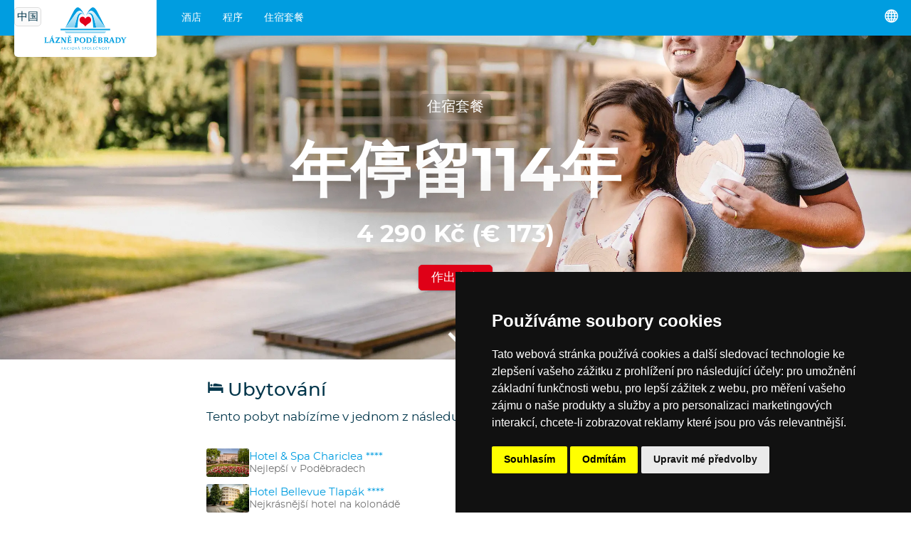

--- FILE ---
content_type: text/html; charset=utf-8
request_url: https://www.lazne-podebrady.cz/zh/package/vyrocni-pobyt
body_size: 22333
content:
<!doctype html>
<html lang="zh">
    <head>
        <meta charset="utf-8">

        <title>年停留114年 · 4 290 Kč (€ 173) · Lázně Poděbrady, a. s.</title>        

        <meta http-equiv="X-UA-Compatible" content="IE=edge">
        <meta name="format-detection" content="telephone=no"/>

        <script>
        (g=>{var h,a,k,p="The Google Maps JavaScript API",c="google",l="importLibrary",q="__ib__",m=document,b=window;b=b[c]||(b[c]={});var d=b.maps||(b.maps={}),r=new Set,e=new URLSearchParams,u=()=>h||(h=new Promise(async(f,n)=>{await (a=m.createElement("script"));e.set("libraries",[...r]+"");for(k in g)e.set(k.replace(/[A-Z]/g,t=>"_"+t[0].toLowerCase()),g[k]);e.set("callback",c+".maps."+q);a.src=`https://maps.${c}apis.com/maps/api/js?`+e;d[q]=f;a.onerror=()=>h=n(Error(p+" could not load."));a.nonce=m.querySelector("script[nonce]")?.nonce||"";m.head.append(a)}));d[l]?console.warn(p+" only loads once. Ignoring:",g):d[l]=(f,...n)=>r.add(f)&&u().then(()=>d[l](f,...n))})({
            key: "AIzaSyAx7gFPLTkZTXIxsTNuyobkOEJPD4acR8c",
            v: "weekly",
        });
        </script>

        
        <meta name="description" content="">
        <meta property="og:description" content="" />
        <meta property="og:type" content="article" />
        <meta property="og:title" content="年停留114年 · 4 290 Kč (€ 173) · Lázně Poděbrady, a. s." />
        <meta property="og:image" content="https://www.prago-cdn.com/lazne/EuBdqQ5ln1mfC3XbnJKM/2500/8f8b1e4ef6/mvz0783.jpg" />

        

        <meta name="theme-color" content="#009ee0">
        <meta name="viewport" content="width=device-width, initial-scale=1, viewport-fit=auto">
        
        
            
                <link rel="alternate" hreflang="cs" href="https://www.lazne-podebrady.cz/pobyt/vyrocni-pobyt" />
            
                <link rel="alternate" hreflang="en" href="https://www.lazne-podebrady.cz/en/package/vyrocni-pobyt" />
            
                <link rel="alternate" hreflang="de" href="https://www.lazne-podebrady.cz/de/package/vyrocni-pobyt" />
            
                <link rel="alternate" hreflang="uk" href="https://www.lazne-podebrady.cz/uk/package/vyrocni-pobyt" />
            
                <link rel="alternate" hreflang="ar" href="https://www.lazne-podebrady.cz/ar/package/vyrocni-pobyt" />
            
                <link rel="alternate" hreflang="es" href="https://www.lazne-podebrady.cz/es/package/vyrocni-pobyt" />
            
                <link rel="alternate" hreflang="fr" href="https://www.lazne-podebrady.cz/fr/package/vyrocni-pobyt" />
            
                <link rel="alternate" hreflang="it" href="https://www.lazne-podebrady.cz/it/package/vyrocni-pobyt" />
            
                <link rel="alternate" hreflang="ja" href="https://www.lazne-podebrady.cz/ja/package/vyrocni-pobyt" />
            
                <link rel="alternate" hreflang="ko" href="https://www.lazne-podebrady.cz/ko/package/vyrocni-pobyt" />
            
                <link rel="alternate" hreflang="nl" href="https://www.lazne-podebrady.cz/nl/package/vyrocni-pobyt" />
            
                <link rel="alternate" hreflang="pl" href="https://www.lazne-podebrady.cz/pl/package/vyrocni-pobyt" />
            
                <link rel="alternate" hreflang="pt" href="https://www.lazne-podebrady.cz/pt/package/vyrocni-pobyt" />
            
                <link rel="alternate" hreflang="ru" href="https://www.lazne-podebrady.cz/ru/package/vyrocni-pobyt" />
            
                <link rel="alternate" hreflang="sk" href="https://www.lazne-podebrady.cz/sk/package/vyrocni-pobyt" />
            
                <link rel="alternate" hreflang="zh" href="https://www.lazne-podebrady.cz/zh/package/vyrocni-pobyt" />
            
        

        <link rel="stylesheet" href="/compiled.css?v=2025.186">

        <link rel="icon" href="/favicon.ico" />

        <link rel="alternate" type="application/json" href="/feed.json">
        <link rel="alternate" type="application/atom+xml" href="/feeds.atom">
        <link rel="alternate" type="application/rss+xml"  href="/feed.rss">

    </head>
    <body >





<script type="text/javascript" src="https://www.termsfeed.com/public/cookie-consent/4.2.0/cookie-consent.js" charset="UTF-8"></script>
<script type="text/javascript" charset="UTF-8">
document.addEventListener('DOMContentLoaded', function () {
cookieconsent.run({"notice_banner_type":"simple","consent_type":"express","palette":"dark","language":"cs","page_load_consent_levels":["strictly-necessary"],"notice_banner_reject_button_hide":false,"preferences_center_close_button_hide":false,"page_refresh_confirmation_buttons":false});
});
</script>



<script type="text/plain" data-cookie-consent="targeting">(function(w,d,s,l,i){w[l]=w[l]||[];w[l].push({'gtm.start':
new Date().getTime(),event:'gtm.js'});var f=d.getElementsByTagName(s)[0],
j=d.createElement(s),dl=l!='dataLayer'?'&l='+l:'';j.async=true;j.src=
'https://www.googletagmanager.com/gtm.js?id='+i+dl;f.parentNode.insertBefore(j,f);
})(window,document,'script','dataLayer','GTM-5SRKKX');</script>



<noscript>Free cookie consent management tool by <a href="https://www.termsfeed.com/">TermsFeed</a></noscript>








<a href="#" id="open_preferences_center">Update cookies preferences</a>





<div class="search2">
    <div class="search2_content">
        <div class="search2_top">
            <button class="search2_button search2_button-search">
                <img src="/api/glyphicons/glyphicons-basic-28-search.svg?color=01354a">
            </button>
            <input type="search" class="search2_input" placeholder="Vyhledávání…" autocomplete="off" spellcheck="false">
            <button class="search2_button search2_button-close">
                <img src="/api/glyphicons/glyphicons-basic-599-menu-close.svg?color=01354a">
            </button>
        </div>
        <div class="search2_suggestions"></div>
    </div>
</div>



<div class="head">
  <a href="/zh" class="head_logo" data-beacon-name="klik_logo" alt="Logo Lázně Poděbrady, a.s., přesměrování na titulní stránku">
    <img src="/lazne_podebrady_logo.svg" class="head_logo_img">
    
        <div class="head_logo_name">中国</div>
    
  </a>
      <ul class="head_menu">
        
            <li class="head_menu_item">
                
  <div class="dropdown2">
    <div class="dropdown2_items">
    
      <div class="dropdown2_item">
        <a href="/zh/hotel-chariclea" class="dropdown2_item_top" data-beacon-name="klik_zahlavi" data-beacon-value2str="/zh/hotel-chariclea">
          <div class="dropdown2_item_top_left"
            
              
               style="background-image: linear-gradient(to right, rgba(255,255,255,0.1), rgba(255,255,255,0.1)), url('https://www.prago-cdn.com/lazne/6uNFCUqhgdzC4YXLW7F4/200/7ca61f7f21/dsc09878-hdr.jpg');"
            
          ></div>
          <div class="dropdown2_item_top_right">
            <div class="dropdown2_item_name">沙里克利亚酒店及水疗中心 ****</div>
          </div>
        </a>
      </div>
    
      <div class="dropdown2_item">
        <a href="/zh/hotel-bellevue-tlapak" class="dropdown2_item_top" data-beacon-name="klik_zahlavi" data-beacon-value2str="/zh/hotel-bellevue-tlapak">
          <div class="dropdown2_item_top_left"
            
              
               style="background-image: linear-gradient(to right, rgba(255,255,255,0.1), rgba(255,255,255,0.1)), url('https://www.prago-cdn.com/lazne/Q4MsOP6g9SXD9b5O3fhS/200/273877bcdf/5.jpg');"
            
          ></div>
          <div class="dropdown2_item_top_right">
            <div class="dropdown2_item_name">贝尔维尤特拉帕克酒店 ****</div>
          </div>
        </a>
      </div>
    
      <div class="dropdown2_item">
        <a href="/zh/hotel-libensky" class="dropdown2_item_top" data-beacon-name="klik_zahlavi" data-beacon-value2str="/zh/hotel-libensky">
          <div class="dropdown2_item_top_left"
            
              
               style="background-image: linear-gradient(to right, rgba(255,255,255,0.1), rgba(255,255,255,0.1)), url('https://www.prago-cdn.com/lazne/ciGDtyRmHFomEzFPl7uw/200/8c941fc986/1.jpg');"
            
          ></div>
          <div class="dropdown2_item_top_right">
            <div class="dropdown2_item_name">****利宾斯基酒店</div>
          </div>
        </a>
      </div>
    
      <div class="dropdown2_item">
        <a href="/zh/hotel-zimni-lazne" class="dropdown2_item_top" data-beacon-name="klik_zahlavi" data-beacon-value2str="/zh/hotel-zimni-lazne">
          <div class="dropdown2_item_top_left"
            
              
               style="background-image: linear-gradient(to right, rgba(255,255,255,0.1), rgba(255,255,255,0.1)), url('https://www.prago-cdn.com/lazne/rbk57JTQpYPWWvT6zCrZEW/200/46d496cdd4/zim7.jpg');"
            
          ></div>
          <div class="dropdown2_item_top_right">
            <div class="dropdown2_item_name">***齐姆尼拉兹尼酒店</div>
          </div>
        </a>
      </div>
    
      <div class="dropdown2_item">
        <a href="/zh/hotel-libuse" class="dropdown2_item_top" data-beacon-name="klik_zahlavi" data-beacon-value2str="/zh/hotel-libuse">
          <div class="dropdown2_item_top_left"
            
              
               style="background-image: linear-gradient(to right, rgba(255,255,255,0.1), rgba(255,255,255,0.1)), url('https://www.prago-cdn.com/lazne/gn9hVWMWcEW55P53bVJQ/200/a168e82654/mvz2678-hdr.jpg');"
            
          ></div>
          <div class="dropdown2_item_top_right">
            <div class="dropdown2_item_name">****丽柏酒店酒店</div>
          </div>
        </a>
      </div>
    
      <div class="dropdown2_item">
        <a href="/zh/hotel-zamecek" class="dropdown2_item_top" data-beacon-name="klik_zahlavi" data-beacon-value2str="/zh/hotel-zamecek">
          <div class="dropdown2_item_top_left"
            
              
               style="background-image: linear-gradient(to right, rgba(255,255,255,0.1), rgba(255,255,255,0.1)), url('https://www.prago-cdn.com/lazne/JR79vu4fHOdNHjV4d48b/200/593c6d13fb/mvz6388-hdr.jpg');"
            
          ></div>
          <div class="dropdown2_item_top_right">
            <div class="dropdown2_item_name">扎梅切克酒店 ****</div>
          </div>
        </a>
      </div>
    
      <div class="dropdown2_item">
        <a href="/zh/hotel-grex" class="dropdown2_item_top" data-beacon-name="klik_zahlavi" data-beacon-value2str="/zh/hotel-grex">
          <div class="dropdown2_item_top_left"
            
              
               style="background-image: linear-gradient(to right, rgba(255,255,255,0.1), rgba(255,255,255,0.1)), url('https://www.prago-cdn.com/lazne/pfUvP5zf9A8bNsWtm02g/200/181f2b88b7/306-2.jpg');"
            
          ></div>
          <div class="dropdown2_item_top_right">
            <div class="dropdown2_item_name">Hotel G-REX ***</div>
          </div>
        </a>
      </div>
    
      <div class="dropdown2_item">
        <a href="/zh/centrum-maj" class="dropdown2_item_top" data-beacon-name="klik_zahlavi" data-beacon-value2str="/zh/centrum-maj">
          <div class="dropdown2_item_top_left"
            
              
               style="background-image: linear-gradient(to right, rgba(255,255,255,0.1), rgba(255,255,255,0.1)), url('https://www.prago-cdn.com/lazne/D7xqL3WYWJEnXhbP1FlA/200/5fc60e3bd4/mvz9100-hdr.jpg');"
            
          ></div>
          <div class="dropdown2_item_top_right">
            <div class="dropdown2_item_name">Rehabilitační centrum Máj</div>
          </div>
        </a>
      </div>
    
      <div class="dropdown2_item">
        <a href="/zh/detska-lecebna-dr-filipa" class="dropdown2_item_top" data-beacon-name="klik_zahlavi" data-beacon-value2str="/zh/detska-lecebna-dr-filipa">
          <div class="dropdown2_item_top_left"
            
              
               style="background-image: linear-gradient(to right, rgba(255,255,255,0.1), rgba(255,255,255,0.1)), url('https://www.prago-cdn.com/lazne/y2ulJuTaBMGmgKinpmDp/200/99376f2466/mvz7763.jpg');"
            
          ></div>
          <div class="dropdown2_item_top_right">
            <div class="dropdown2_item_name">Dětská léčebna Dr. Filipa</div>
          </div>
        </a>
      </div>
    
    </div>
  </div>

                <a href="/zh/hotels" class="head_taptarget" data-beacon-name="klik_zahlavi" data-beacon-value1str="/zh/hotels">酒店</a>
            </li>
        
            <li class="head_menu_item">
                
  <div class="dropdown2">
    <div class="dropdown2_items">
    
      <div class="dropdown2_item">
        <a href="/zh/procedure/uhlicita-koupel" class="dropdown2_item_top" data-beacon-name="klik_zahlavi" data-beacon-value2str="/zh/procedure/uhlicita-koupel">
          <div class="dropdown2_item_top_left"
            
              
               style="background-image: linear-gradient(to right, rgba(255,255,255,0.1), rgba(255,255,255,0.1)), url('https://www.prago-cdn.com/lazne/52ByXXCfdhpAInQ2jtYY/200/83e4fa317d/img_2037.jpg');"
            
          ></div>
          <div class="dropdown2_item_top_right">
            <div class="dropdown2_item_name">碳酸浴</div>
          </div>
        </a>
      </div>
    
      <div class="dropdown2_item">
        <a href="/zh/procedure/klasicka-masaz-celkova" class="dropdown2_item_top" data-beacon-name="klik_zahlavi" data-beacon-value2str="/zh/procedure/klasicka-masaz-celkova">
          <div class="dropdown2_item_top_left"
            
              
               style="background-image: linear-gradient(to right, rgba(255,255,255,0.1), rgba(255,255,255,0.1)), url('https://www.prago-cdn.com/lazne/ovaFIt6NlAi76DH1riAq/200/9a58dbcb58/mvz9511.jpg');"
            
          ></div>
          <div class="dropdown2_item_top_right">
            <div class="dropdown2_item_name">经典的全面按摩</div>
          </div>
        </a>
      </div>
    
      <div class="dropdown2_item">
        <a href="/zh/procedure/vstup-bazen-chariclea" class="dropdown2_item_top" data-beacon-name="klik_zahlavi" data-beacon-value2str="/zh/procedure/vstup-bazen-chariclea">
          <div class="dropdown2_item_top_left"
            
              
               style="background-image: linear-gradient(to right, rgba(255,255,255,0.1), rgba(255,255,255,0.1)), url('https://www.prago-cdn.com/lazne/kR9JLEzFTDYH5InGFhiu/200/8befe2c91b/img_0678.jpg');"
            
          ></div>
          <div class="dropdown2_item_top_right">
            <div class="dropdown2_item_name">进入游泳池和健康 Chariclea</div>
          </div>
        </a>
      </div>
    
      <div class="dropdown2_item">
        <a href="/zh/procedure/vstup-bazen-chariclea-den" class="dropdown2_item_top" data-beacon-name="klik_zahlavi" data-beacon-value2str="/zh/procedure/vstup-bazen-chariclea-den">
          <div class="dropdown2_item_top_left"
            
              
               style="background-image: linear-gradient(to right, rgba(255,255,255,0.1), rgba(255,255,255,0.1)), url('https://www.prago-cdn.com/lazne/kR9JLEzFTDYH5InGFhiu/200/8befe2c91b/img_0678.jpg');"
            
          ></div>
          <div class="dropdown2_item_top_right">
            <div class="dropdown2_item_name">Celodenní vstup do bazénu &amp; wellness Chariclea</div>
          </div>
        </a>
      </div>
    
      <div class="dropdown2_item">
        <a href="/zh/procedure/solna-jeskyne" class="dropdown2_item_top" data-beacon-name="klik_zahlavi" data-beacon-value2str="/zh/procedure/solna-jeskyne">
          <div class="dropdown2_item_top_left"
            
              
               style="background-image: linear-gradient(to right, rgba(255,255,255,0.1), rgba(255,255,255,0.1)), url('https://www.prago-cdn.com/lazne/VYVGqrrVc25vuEEjZfS8U5/200/d5162713c7/solka.jpg');"
            
          ></div>
          <div class="dropdown2_item_top_right">
            <div class="dropdown2_item_name">盐洞</div>
          </div>
        </a>
      </div>
    
      <div class="dropdown2_item">
        <a href="/zh/procedure/aquafitness" class="dropdown2_item_top" data-beacon-name="klik_zahlavi" data-beacon-value2str="/zh/procedure/aquafitness">
          <div class="dropdown2_item_top_left"
            
              
               style="background-image: linear-gradient(to right, rgba(255,255,255,0.1), rgba(255,255,255,0.1)), url('https://www.prago-cdn.com/lazne/yJYZh4EYUUGV8cD9bpbo/200/60965ab09f/img_9560.jpg');"
            
          ></div>
          <div class="dropdown2_item_top_right">
            <div class="dropdown2_item_name">Aquafitness v bazénu Chariclea</div>
          </div>
        </a>
      </div>
    
      <div class="dropdown2_item">
        <a href="/zh/procedure/prisadova-koupel" class="dropdown2_item_top" data-beacon-name="klik_zahlavi" data-beacon-value2str="/zh/procedure/prisadova-koupel">
          <div class="dropdown2_item_top_left"
            
              
               style="background-image: linear-gradient(to right, rgba(255,255,255,0.1), rgba(255,255,255,0.1)), url('https://www.prago-cdn.com/lazne/xHHu5YcqiKzQyFDaFFheCB/200/30fdfc7ea6/koupel2.jpg');"
            
          ></div>
          <div class="dropdown2_item_top_right">
            <div class="dropdown2_item_name">成分浴</div>
          </div>
        </a>
      </div>
    
      <div class="dropdown2_item">
        <a href="/zh/procedure/perlickova-koupel" class="dropdown2_item_top" data-beacon-name="klik_zahlavi" data-beacon-value2str="/zh/procedure/perlickova-koupel">
          <div class="dropdown2_item_top_left"
            
              
               style="background-image: linear-gradient(to right, rgba(255,255,255,0.1), rgba(255,255,255,0.1)), url('https://www.prago-cdn.com/lazne/hzv9B9EFKfnDF7rb7GbyB7/200/930448ff09/koupel1.jpg');"
            
          ></div>
          <div class="dropdown2_item_top_right">
            <div class="dropdown2_item_name">珍珠浴</div>
          </div>
        </a>
      </div>
    
      <div class="dropdown2_item">
        <a href="/zh/procedure/viriva-koupel" class="dropdown2_item_top" data-beacon-name="klik_zahlavi" data-beacon-value2str="/zh/procedure/viriva-koupel">
          <div class="dropdown2_item_top_left"
            
              
               style="background-image: linear-gradient(to right, rgba(255,255,255,0.1), rgba(255,255,255,0.1)), url('https://www.prago-cdn.com/lazne/bGCvJYbMckrl7WgyHB9I/200/c508683598/mvx0031.jpg');"
            
          ></div>
          <div class="dropdown2_item_top_right">
            <div class="dropdown2_item_name">漩涡浴缸</div>
          </div>
        </a>
      </div>
    
      <div class="dropdown2_item">
        <a href="/zh/procedure/klasicka-masaz-castecna" class="dropdown2_item_top" data-beacon-name="klik_zahlavi" data-beacon-value2str="/zh/procedure/klasicka-masaz-castecna">
          <div class="dropdown2_item_top_left"
            
              
               style="background-image: linear-gradient(to right, rgba(255,255,255,0.1), rgba(255,255,255,0.1)), url('https://www.prago-cdn.com/lazne/AjUCdF2uDLQFiEVWsPB2/200/8ce0d3f479/dsc06787.jpg');"
            
          ></div>
          <div class="dropdown2_item_top_right">
            <div class="dropdown2_item_name">经典的局部按摩</div>
          </div>
        </a>
      </div>
    
      <div class="dropdown2_item">
        <a href="/zh/procedure/medova-koupel" class="dropdown2_item_top" data-beacon-name="klik_zahlavi" data-beacon-value2str="/zh/procedure/medova-koupel">
          <div class="dropdown2_item_top_left"
            
              
               style="background-image: linear-gradient(to right, rgba(255,255,255,0.1), rgba(255,255,255,0.1)), url('https://www.prago-cdn.com/lazne/N1EDT0cqoj5O8jrweUud/200/6eefbc23c7/img_6847.jpg');"
            
          ></div>
          <div class="dropdown2_item_top_right">
            <div class="dropdown2_item_name">蜂蜜浴</div>
          </div>
        </a>
      </div>
    
      <div class="dropdown2_item">
        <a href="/zh/procedure/hydrojet" class="dropdown2_item_top" data-beacon-name="klik_zahlavi" data-beacon-value2str="/zh/procedure/hydrojet">
          <div class="dropdown2_item_top_left"
            
              
               style="background-image: linear-gradient(to right, rgba(255,255,255,0.1), rgba(255,255,255,0.1)), url('https://www.prago-cdn.com/lazne/I3PTfYj8ovAes10COwcv/200/2bbc78e4b6/dsc06833.jpg');"
            
          ></div>
          <div class="dropdown2_item_top_right">
            <div class="dropdown2_item_name">水力喷射（按摩床）</div>
          </div>
        </a>
      </div>
    
      <div class="dropdown2_item">
        <a href="/zh/procedure/bazen" class="dropdown2_item_top" data-beacon-name="klik_zahlavi" data-beacon-value2str="/zh/procedure/bazen">
          <div class="dropdown2_item_top_left"
            
              
               style="background-image: linear-gradient(to right, rgba(255,255,255,0.1), rgba(255,255,255,0.1)), url('https://www.prago-cdn.com/lazne/KBBJVNgmSFosJpJbpPeGnD/200/7e6972873c/1.jpg');"
            
          ></div>
          <div class="dropdown2_item_top_right">
            <div class="dropdown2_item_name">租用整个游泳池</div>
          </div>
        </a>
      </div>
    
      <div class="dropdown2_item">
        <a href="/zh/procedure/celotelova-masaz-prisadova" class="dropdown2_item_top" data-beacon-name="klik_zahlavi" data-beacon-value2str="/zh/procedure/celotelova-masaz-prisadova">
          <div class="dropdown2_item_top_left"
            
              
               style="background-image: linear-gradient(to right, rgba(255,255,255,0.1), rgba(255,255,255,0.1)), url('https://www.prago-cdn.com/lazne/Uu8812E7MGE7sHeMZ8az/200/8a3da93541/mvz9563.jpg');"
            
          ></div>
          <div class="dropdown2_item_top_right">
            <div class="dropdown2_item_name">成分全身按摩</div>
          </div>
        </a>
      </div>
    
      <div class="dropdown2_item">
        <a href="/zh/procedure/castecna-masaz-prisadova" class="dropdown2_item_top" data-beacon-name="klik_zahlavi" data-beacon-value2str="/zh/procedure/castecna-masaz-prisadova">
          <div class="dropdown2_item_top_left"
            
              
               style="background-image: linear-gradient(to right, rgba(255,255,255,0.1), rgba(255,255,255,0.1)), url('https://www.prago-cdn.com/lazne/yCvuZgxpLAxAnV4dWRtD/200/b94d2a9848/dsc06755.jpg');"
            
          ></div>
          <div class="dropdown2_item_top_right">
            <div class="dropdown2_item_name">部分成分按摩</div>
          </div>
        </a>
      </div>
    
      <div class="dropdown2_item">
        <a href="/zh/procedure/candella-masaz" class="dropdown2_item_top" data-beacon-name="klik_zahlavi" data-beacon-value2str="/zh/procedure/candella-masaz">
          <div class="dropdown2_item_top_left"
            
              
               style="background-image: linear-gradient(to right, rgba(255,255,255,0.1), rgba(255,255,255,0.1)), url('https://www.prago-cdn.com/lazne/rPoYkHxSmtajYW0ri6Qm/200/4c5d1b78f4/mvx0040.jpg');"
            
          ></div>
          <div class="dropdown2_item_top_right">
            <div class="dropdown2_item_name">烛台按摩</div>
          </div>
        </a>
      </div>
    
      <div class="dropdown2_item">
        <a href="/zh/procedure/morska-masaz" class="dropdown2_item_top" data-beacon-name="klik_zahlavi" data-beacon-value2str="/zh/procedure/morska-masaz">
          <div class="dropdown2_item_top_left"
            
              
               style="background-image: linear-gradient(to right, rgba(255,255,255,0.1), rgba(255,255,255,0.1)), url('https://www.prago-cdn.com/lazne/cCfXrj9qtLpLK8cZNXvLtb/200/7ff59a28c1/masaz6.jpg');"
            
          ></div>
          <div class="dropdown2_item_top_right">
            <div class="dropdown2_item_name">海上按摩</div>
          </div>
        </a>
      </div>
    
      <div class="dropdown2_item">
        <a href="/zh/procedure/motodlaha" class="dropdown2_item_top" data-beacon-name="klik_zahlavi" data-beacon-value2str="/zh/procedure/motodlaha">
          <div class="dropdown2_item_top_left"
            
              
              
            
          ></div>
          <div class="dropdown2_item_top_right">
            <div class="dropdown2_item_name">摩托拉哈</div>
          </div>
        </a>
      </div>
    
      <div class="dropdown2_item">
        <a href="/zh/procedure/reflexni-masaz-plosky-nohy" class="dropdown2_item_top" data-beacon-name="klik_zahlavi" data-beacon-value2str="/zh/procedure/reflexni-masaz-plosky-nohy">
          <div class="dropdown2_item_top_left"
            
              
               style="background-image: linear-gradient(to right, rgba(255,255,255,0.1), rgba(255,255,255,0.1)), url('https://www.prago-cdn.com/lazne/oR8Zb3URVojdIdilF0o7/200/6ad456d08c/alternative-medicine-1327808_1920-1.jpg');"
            
          ></div>
          <div class="dropdown2_item_top_right">
            <div class="dropdown2_item_name">足底按摩</div>
          </div>
        </a>
      </div>
    
      <div class="dropdown2_item">
        <a href="/zh/procedure/lavove-kameny-masaz-castecna" class="dropdown2_item_top" data-beacon-name="klik_zahlavi" data-beacon-value2str="/zh/procedure/lavove-kameny-masaz-castecna">
          <div class="dropdown2_item_top_left"
            
              
               style="background-image: linear-gradient(to right, rgba(255,255,255,0.1), rgba(255,255,255,0.1)), url('https://www.prago-cdn.com/lazne/hW5DpPb5wjfTwkCp5E9fd7/200/9cb227d0f1/masaz7.jpg');"
            
          ></div>
          <div class="dropdown2_item_top_right">
            <div class="dropdown2_item_name">熔岩按摩部分</div>
          </div>
        </a>
      </div>
    
      <div class="dropdown2_item">
        <a href="/zh/procedure/kosmetika-a-kadernictvi" class="dropdown2_item_top" data-beacon-name="klik_zahlavi" data-beacon-value2str="/zh/procedure/kosmetika-a-kadernictvi">
          <div class="dropdown2_item_top_left"
            
              
               style="background-image: linear-gradient(to right, rgba(255,255,255,0.1), rgba(255,255,255,0.1)), url('https://www.prago-cdn.com/lazne/hNhdja9iht4Dxs5NgOYX/200/3d61384e5b/navrh-bez-nazvu-2.jpg');"
            
          ></div>
          <div class="dropdown2_item_top_right">
            <div class="dropdown2_item_name">化妆品和美发</div>
          </div>
        </a>
      </div>
    
      <div class="dropdown2_item">
        <a href="/zh/procedure/pedikura" class="dropdown2_item_top" data-beacon-name="klik_zahlavi" data-beacon-value2str="/zh/procedure/pedikura">
          <div class="dropdown2_item_top_left"
            
              
               style="background-image: linear-gradient(to right, rgba(255,255,255,0.1), rgba(255,255,255,0.1)), url('https://www.prago-cdn.com/lazne/ZbOXZHT93LStklFzhRov/200/f95fab91e9/pedikura-zamecek.jpg');"
            
          ></div>
          <div class="dropdown2_item_top_right">
            <div class="dropdown2_item_name">修脚 - 干器乐</div>
          </div>
        </a>
      </div>
    
      <div class="dropdown2_item">
        <a href="/zh/procedure/lavove-kameny-masaz-celkova" class="dropdown2_item_top" data-beacon-name="klik_zahlavi" data-beacon-value2str="/zh/procedure/lavove-kameny-masaz-celkova">
          <div class="dropdown2_item_top_left"
            
              
               style="background-image: linear-gradient(to right, rgba(255,255,255,0.1), rgba(255,255,255,0.1)), url('https://www.prago-cdn.com/lazne/vpdTvP958GHntebhHgKohF/200/c83f1c23b7/masaz8.jpg');"
            
          ></div>
          <div class="dropdown2_item_top_right">
            <div class="dropdown2_item_name">熔岩石按摩总</div>
          </div>
        </a>
      </div>
    
      <div class="dropdown2_item">
        <a href="/zh/procedure/medova-masaz-zad" class="dropdown2_item_top" data-beacon-name="klik_zahlavi" data-beacon-value2str="/zh/procedure/medova-masaz-zad">
          <div class="dropdown2_item_top_left"
            
              
               style="background-image: linear-gradient(to right, rgba(255,255,255,0.1), rgba(255,255,255,0.1)), url('https://www.prago-cdn.com/lazne/dY5ndtH7qGtzYojDgh26CG/200/c4ca1cbf17/masaz10.jpg');"
            
          ></div>
          <div class="dropdown2_item_top_right">
            <div class="dropdown2_item_name">蜂蜜背部按摩</div>
          </div>
        </a>
      </div>
    
      <div class="dropdown2_item">
        <a href="/zh/procedure/rucni-podvodni-masaz" class="dropdown2_item_top" data-beacon-name="klik_zahlavi" data-beacon-value2str="/zh/procedure/rucni-podvodni-masaz">
          <div class="dropdown2_item_top_left"
            
              
               style="background-image: linear-gradient(to right, rgba(255,255,255,0.1), rgba(255,255,255,0.1)), url('https://www.prago-cdn.com/lazne/THsw8rPvH7UhP8wG7FTX/200/b12bef00a6/mvx0005.jpg');"
            
          ></div>
          <div class="dropdown2_item_top_right">
            <div class="dropdown2_item_name">手部水下按摩</div>
          </div>
        </a>
      </div>
    
      <div class="dropdown2_item">
        <a href="/zh/procedure/podvodni-masaz" class="dropdown2_item_top" data-beacon-name="klik_zahlavi" data-beacon-value2str="/zh/procedure/podvodni-masaz">
          <div class="dropdown2_item_top_left"
            
              
               style="background-image: linear-gradient(to right, rgba(255,255,255,0.1), rgba(255,255,255,0.1)), url('https://www.prago-cdn.com/lazne/X5fWlKln1qYWPLh302bt/200/8ec0160b3d/mvz9397.jpg');"
            
          ></div>
          <div class="dropdown2_item_top_right">
            <div class="dropdown2_item_name">水下按摩</div>
          </div>
        </a>
      </div>
    
      <div class="dropdown2_item">
        <a href="/zh/procedure/reflexni-masaz" class="dropdown2_item_top" data-beacon-name="klik_zahlavi" data-beacon-value2str="/zh/procedure/reflexni-masaz">
          <div class="dropdown2_item_top_left"
            
              
               style="background-image: linear-gradient(to right, rgba(255,255,255,0.1), rgba(255,255,255,0.1)), url('https://www.prago-cdn.com/lazne/yTbu2gLGhwphZ14dEZ1c/200/0b231f0bad/img_6652o.jpg');"
            
          ></div>
          <div class="dropdown2_item_top_right">
            <div class="dropdown2_item_name">足底按摩</div>
          </div>
        </a>
      </div>
    
      <div class="dropdown2_item">
        <a href="/zh/procedure/masaz-oblicej-krk" class="dropdown2_item_top" data-beacon-name="klik_zahlavi" data-beacon-value2str="/zh/procedure/masaz-oblicej-krk">
          <div class="dropdown2_item_top_left"
            
              
               style="background-image: linear-gradient(to right, rgba(255,255,255,0.1), rgba(255,255,255,0.1)), url('https://www.prago-cdn.com/lazne/zg60AW5WPlav9PX6Lt0W/200/33243f3c29/massage-1929064_1920.jpg');"
            
          ></div>
          <div class="dropdown2_item_top_right">
            <div class="dropdown2_item_name">香薰面部和肩部按摩</div>
          </div>
        </a>
      </div>
    
      <div class="dropdown2_item">
        <a href="/zh/procedure/aromaterapeuticka-masaz-celotelova" class="dropdown2_item_top" data-beacon-name="klik_zahlavi" data-beacon-value2str="/zh/procedure/aromaterapeuticka-masaz-celotelova">
          <div class="dropdown2_item_top_left"
            
              
               style="background-image: linear-gradient(to right, rgba(255,255,255,0.1), rgba(255,255,255,0.1)), url('https://www.prago-cdn.com/lazne/ndtIIsuLh85GEs47xDze/200/4c9951977f/img_6652o.jpg');"
            
          ></div>
          <div class="dropdown2_item_top_right">
            <div class="dropdown2_item_name">香薰全身按摩</div>
          </div>
        </a>
      </div>
    
      <div class="dropdown2_item">
        <a href="/zh/procedure/zabal-prisadovy-celotelovy" class="dropdown2_item_top" data-beacon-name="klik_zahlavi" data-beacon-value2str="/zh/procedure/zabal-prisadovy-celotelovy">
          <div class="dropdown2_item_top_left"
            
              
               style="background-image: linear-gradient(to right, rgba(255,255,255,0.1), rgba(255,255,255,0.1)), url('https://www.prago-cdn.com/lazne/s5hqeQAdyiMvEhZUSxf6KK/200/bcc2aa0628/zabal2.jpg');"
            
          ></div>
          <div class="dropdown2_item_top_right">
            <div class="dropdown2_item_name">成分包裹全身</div>
          </div>
        </a>
      </div>
    
      <div class="dropdown2_item">
        <a href="/zh/procedure/zabal-prisadovy-castecny" class="dropdown2_item_top" data-beacon-name="klik_zahlavi" data-beacon-value2str="/zh/procedure/zabal-prisadovy-castecny">
          <div class="dropdown2_item_top_left"
            
              
               style="background-image: linear-gradient(to right, rgba(255,255,255,0.1), rgba(255,255,255,0.1)), url('https://www.prago-cdn.com/lazne/6q9HBGrdeQV9JcrijBzfLM/200/c19bf3ccb5/zabal1.jpg');"
            
          ></div>
          <div class="dropdown2_item_top_right">
            <div class="dropdown2_item_name">成分包装部分</div>
          </div>
        </a>
      </div>
    
      <div class="dropdown2_item">
        <a href="/zh/procedure/ovesny-zabal" class="dropdown2_item_top" data-beacon-name="klik_zahlavi" data-beacon-value2str="/zh/procedure/ovesny-zabal">
          <div class="dropdown2_item_top_left"
            
              
               style="background-image: linear-gradient(to right, rgba(255,255,255,0.1), rgba(255,255,255,0.1)), url('https://www.prago-cdn.com/lazne/oAvjVNneg5DCD77XD5jasR/200/2a8ffe0996/odpo.jpg');"
            
          ></div>
          <div class="dropdown2_item_top_right">
            <div class="dropdown2_item_name">燕麦包裹在领口和脸部</div>
          </div>
        </a>
      </div>
    
      <div class="dropdown2_item">
        <a href="/zh/procedure/zabal-vital" class="dropdown2_item_top" data-beacon-name="klik_zahlavi" data-beacon-value2str="/zh/procedure/zabal-vital">
          <div class="dropdown2_item_top_left"
            
              
               style="background-image: linear-gradient(to right, rgba(255,255,255,0.1), rgba(255,255,255,0.1)), url('https://www.prago-cdn.com/lazne/XipJCqS22S9x6iMDnUvXiU/200/1f3bad7bf1/zabal3.jpg');"
            
          ></div>
          <div class="dropdown2_item_top_right">
            <div class="dropdown2_item_name">Vital 焕活紧致裹敷</div>
          </div>
        </a>
      </div>
    
      <div class="dropdown2_item">
        <a href="/zh/procedure/zabal-proti-celulitide" class="dropdown2_item_top" data-beacon-name="klik_zahlavi" data-beacon-value2str="/zh/procedure/zabal-proti-celulitide">
          <div class="dropdown2_item_top_left"
            
              
               style="background-image: linear-gradient(to right, rgba(255,255,255,0.1), rgba(255,255,255,0.1)), url('https://www.prago-cdn.com/lazne/NkVdHYGanHSxJhxkdJH6Ka/200/f069424b23/zabal4.jpg');"
            
          ></div>
          <div class="dropdown2_item_top_right">
            <div class="dropdown2_item_name">海藻排毒抗脂肪团裹敷</div>
          </div>
        </a>
      </div>
    
      <div class="dropdown2_item">
        <a href="/zh/procedure/cviceni-bazen" class="dropdown2_item_top" data-beacon-name="klik_zahlavi" data-beacon-value2str="/zh/procedure/cviceni-bazen">
          <div class="dropdown2_item_top_left"
            
              
               style="background-image: linear-gradient(to right, rgba(255,255,255,0.1), rgba(255,255,255,0.1)), url('https://www.prago-cdn.com/lazne/ywqDkt3finYdJuaJST72Gb/200/54838e50f8/obrazek1.png');"
            
          ></div>
          <div class="dropdown2_item_top_right">
            <div class="dropdown2_item_name">在游泳池锻炼</div>
          </div>
        </a>
      </div>
    
      <div class="dropdown2_item">
        <a href="/zh/procedure/bahenni-zabal-mrtve-more" class="dropdown2_item_top" data-beacon-name="klik_zahlavi" data-beacon-value2str="/zh/procedure/bahenni-zabal-mrtve-more">
          <div class="dropdown2_item_top_left"
            
              
               style="background-image: linear-gradient(to right, rgba(255,255,255,0.1), rgba(255,255,255,0.1)), url('https://www.prago-cdn.com/lazne/iH2KaESgjDFttFEJ9mJJvC/200/fa43703879/zabal5.jpg');"
            
          ></div>
          <div class="dropdown2_item_top_right">
            <div class="dropdown2_item_name">死海泥裹</div>
          </div>
        </a>
      </div>
    
      <div class="dropdown2_item">
        <a href="/zh/procedure/parafinovy-zabal" class="dropdown2_item_top" data-beacon-name="klik_zahlavi" data-beacon-value2str="/zh/procedure/parafinovy-zabal">
          <div class="dropdown2_item_top_left"
            
              
               style="background-image: linear-gradient(to right, rgba(255,255,255,0.1), rgba(255,255,255,0.1)), url('https://www.prago-cdn.com/lazne/9EV435BTCAhoPewXHRjNZa/200/f8b467d6f8/parafin.jpg');"
            
          ></div>
          <div class="dropdown2_item_top_right">
            <div class="dropdown2_item_name">石蜡手巾</div>
          </div>
        </a>
      </div>
    
      <div class="dropdown2_item">
        <a href="/zh/procedure/infrasauna" class="dropdown2_item_top" data-beacon-name="klik_zahlavi" data-beacon-value2str="/zh/procedure/infrasauna">
          <div class="dropdown2_item_top_left"
            
              
               style="background-image: linear-gradient(to right, rgba(255,255,255,0.1), rgba(255,255,255,0.1)), url('https://www.prago-cdn.com/lazne/MzDqM8jruWn86ZZxKduRRc/200/81e120793d/infra.jpg');"
            
          ></div>
          <div class="dropdown2_item_top_right">
            <div class="dropdown2_item_name">红外线桑拿</div>
          </div>
        </a>
      </div>
    
      <div class="dropdown2_item">
        <a href="/zh/procedure/oxygenoterapie" class="dropdown2_item_top" data-beacon-name="klik_zahlavi" data-beacon-value2str="/zh/procedure/oxygenoterapie">
          <div class="dropdown2_item_top_left"
            
              
              
            
          ></div>
          <div class="dropdown2_item_top_right">
            <div class="dropdown2_item_name">氧疗</div>
          </div>
        </a>
      </div>
    
      <div class="dropdown2_item">
        <a href="/zh/procedure/sucha-uhlicita" class="dropdown2_item_top" data-beacon-name="klik_zahlavi" data-beacon-value2str="/zh/procedure/sucha-uhlicita">
          <div class="dropdown2_item_top_left"
            
              
              
            
          ></div>
          <div class="dropdown2_item_top_right">
            <div class="dropdown2_item_name">干式碳酸浴，包括袋子</div>
          </div>
        </a>
      </div>
    
      <div class="dropdown2_item">
        <a href="/zh/procedure/inhalace" class="dropdown2_item_top" data-beacon-name="klik_zahlavi" data-beacon-value2str="/zh/procedure/inhalace">
          <div class="dropdown2_item_top_left"
            
              
               style="background-image: linear-gradient(to right, rgba(255,255,255,0.1), rgba(255,255,255,0.1)), url('https://www.prago-cdn.com/lazne/C1BFGbbSDtZFC6B81G1p/200/11bbc12490/vincentka4.jpg');"
            
          ></div>
          <div class="dropdown2_item_top_right">
            <div class="dropdown2_item_name">文森特卡吸入</div>
          </div>
        </a>
      </div>
    
      <div class="dropdown2_item">
        <a href="/zh/procedure/skupinovy-telocvik" class="dropdown2_item_top" data-beacon-name="klik_zahlavi" data-beacon-value2str="/zh/procedure/skupinovy-telocvik">
          <div class="dropdown2_item_top_left"
            
              
               style="background-image: linear-gradient(to right, rgba(255,255,255,0.1), rgba(255,255,255,0.1)), url('https://www.prago-cdn.com/lazne/bffDHAxZuKtQiKAro1KO/200/3ea626efad/zumba-4333580_1920.jpg');"
            
          ></div>
          <div class="dropdown2_item_top_right">
            <div class="dropdown2_item_name">小组练习</div>
          </div>
        </a>
      </div>
    
      <div class="dropdown2_item">
        <a href="/zh/procedure/lecebny-telocvik" class="dropdown2_item_top" data-beacon-name="klik_zahlavi" data-beacon-value2str="/zh/procedure/lecebny-telocvik">
          <div class="dropdown2_item_top_left"
            
              
              
            
          ></div>
          <div class="dropdown2_item_top_right">
            <div class="dropdown2_item_name">个人治疗运动</div>
          </div>
        </a>
      </div>
    
      <div class="dropdown2_item">
        <a href="/zh/procedure/parafinove-obklady" class="dropdown2_item_top" data-beacon-name="klik_zahlavi" data-beacon-value2str="/zh/procedure/parafinove-obklady">
          <div class="dropdown2_item_top_left"
            
              
               style="background-image: linear-gradient(to right, rgba(255,255,255,0.1), rgba(255,255,255,0.1)), url('https://www.prago-cdn.com/lazne/zrXdkaXMA0auhpvEMOWx/200/255dbd2412/img_6750.jpg');"
            
          ></div>
          <div class="dropdown2_item_top_right">
            <div class="dropdown2_item_name">石蜡瓷砖</div>
          </div>
        </a>
      </div>
    
      <div class="dropdown2_item">
        <a href="/zh/procedure/ergonometricky-trenink" class="dropdown2_item_top" data-beacon-name="klik_zahlavi" data-beacon-value2str="/zh/procedure/ergonometricky-trenink">
          <div class="dropdown2_item_top_left"
            
              
               style="background-image: linear-gradient(to right, rgba(255,255,255,0.1), rgba(255,255,255,0.1)), url('https://www.prago-cdn.com/lazne/T2eFrneERHG8MhY2wkSq/200/1d5b4d4751/dsc5657.jpg');"
            
          ></div>
          <div class="dropdown2_item_top_right">
            <div class="dropdown2_item_name">测力训练</div>
          </div>
        </a>
      </div>
    
      <div class="dropdown2_item">
        <a href="/zh/procedure/trenink-polar" class="dropdown2_item_top" data-beacon-name="klik_zahlavi" data-beacon-value2str="/zh/procedure/trenink-polar">
          <div class="dropdown2_item_top_left"
            
              
              
            
          ></div>
          <div class="dropdown2_item_top_right">
            <div class="dropdown2_item_name">极地步行训练</div>
          </div>
        </a>
      </div>
    
      <div class="dropdown2_item">
        <a href="/zh/procedure/lymfoven" class="dropdown2_item_top" data-beacon-name="klik_zahlavi" data-beacon-value2str="/zh/procedure/lymfoven">
          <div class="dropdown2_item_top_left"
            
              
              
            
          ></div>
          <div class="dropdown2_item_top_right">
            <div class="dropdown2_item_name">淋巴管</div>
          </div>
        </a>
      </div>
    
      <div class="dropdown2_item">
        <a href="/zh/procedure/plynova-injekce" class="dropdown2_item_top" data-beacon-name="klik_zahlavi" data-beacon-value2str="/zh/procedure/plynova-injekce">
          <div class="dropdown2_item_top_left"
            
              
               style="background-image: linear-gradient(to right, rgba(255,255,255,0.1), rgba(255,255,255,0.1)), url('https://www.prago-cdn.com/lazne/BobMH30Ft3I9mWicEnBH/200/6f426f8499/94135.jpg');"
            
          ></div>
          <div class="dropdown2_item_top_right">
            <div class="dropdown2_item_name">注气</div>
          </div>
        </a>
      </div>
    
      <div class="dropdown2_item">
        <a href="/zh/procedure/magnet" class="dropdown2_item_top" data-beacon-name="klik_zahlavi" data-beacon-value2str="/zh/procedure/magnet">
          <div class="dropdown2_item_top_left"
            
              
               style="background-image: linear-gradient(to right, rgba(255,255,255,0.1), rgba(255,255,255,0.1)), url('https://www.prago-cdn.com/lazne/HGJrOKhos0WdMwxuuXYO/200/8333aef8d5/img-7198.jpg');"
            
          ></div>
          <div class="dropdown2_item_top_right">
            <div class="dropdown2_item_name">磁铁</div>
          </div>
        </a>
      </div>
    
      <div class="dropdown2_item">
        <a href="/zh/procedure/diadynamik" class="dropdown2_item_top" data-beacon-name="klik_zahlavi" data-beacon-value2str="/zh/procedure/diadynamik">
          <div class="dropdown2_item_top_left"
            
              
              
            
          ></div>
          <div class="dropdown2_item_top_right">
            <div class="dropdown2_item_name">动力学</div>
          </div>
        </a>
      </div>
    
      <div class="dropdown2_item">
        <a href="/zh/procedure/bio-lampa" class="dropdown2_item_top" data-beacon-name="klik_zahlavi" data-beacon-value2str="/zh/procedure/bio-lampa">
          <div class="dropdown2_item_top_left"
            
              
              
            
          ></div>
          <div class="dropdown2_item_top_right">
            <div class="dropdown2_item_name">生物 - 灯</div>
          </div>
        </a>
      </div>
    
      <div class="dropdown2_item">
        <a href="/zh/procedure/mobilizace-patere" class="dropdown2_item_top" data-beacon-name="klik_zahlavi" data-beacon-value2str="/zh/procedure/mobilizace-patere">
          <div class="dropdown2_item_top_left"
            
              
              
            
          ></div>
          <div class="dropdown2_item_top_right">
            <div class="dropdown2_item_name">脊柱动员</div>
          </div>
        </a>
      </div>
    
      <div class="dropdown2_item">
        <a href="/zh/procedure/ctyrkomorova-koupel" class="dropdown2_item_top" data-beacon-name="klik_zahlavi" data-beacon-value2str="/zh/procedure/ctyrkomorova-koupel">
          <div class="dropdown2_item_top_left"
            
              
               style="background-image: linear-gradient(to right, rgba(255,255,255,0.1), rgba(255,255,255,0.1)), url('https://www.prago-cdn.com/lazne/qIFl8ry8Bftg9mIBcYnW/200/6eaf17054c/img-7192.jpg');"
            
          ></div>
          <div class="dropdown2_item_top_right">
            <div class="dropdown2_item_name">四室浴</div>
          </div>
        </a>
      </div>
    
      <div class="dropdown2_item">
        <a href="/zh/procedure/ultrazvuk" class="dropdown2_item_top" data-beacon-name="klik_zahlavi" data-beacon-value2str="/zh/procedure/ultrazvuk">
          <div class="dropdown2_item_top_left"
            
              
              
            
          ></div>
          <div class="dropdown2_item_top_right">
            <div class="dropdown2_item_name">超声波</div>
          </div>
        </a>
      </div>
    
      <div class="dropdown2_item">
        <a href="/zh/procedure/endomed" class="dropdown2_item_top" data-beacon-name="klik_zahlavi" data-beacon-value2str="/zh/procedure/endomed">
          <div class="dropdown2_item_top_left"
            
              
               style="background-image: linear-gradient(to right, rgba(255,255,255,0.1), rgba(255,255,255,0.1)), url('https://www.prago-cdn.com/lazne/ZkQBNY6bGe80SwbeCjOT/200/f89a2124cf/dsc5672.jpg');"
            
          ></div>
          <div class="dropdown2_item_top_right">
            <div class="dropdown2_item_name">内嵌</div>
          </div>
        </a>
      </div>
    
      <div class="dropdown2_item">
        <a href="/zh/procedure/konzultace-lekar" class="dropdown2_item_top" data-beacon-name="klik_zahlavi" data-beacon-value2str="/zh/procedure/konzultace-lekar">
          <div class="dropdown2_item_top_left"
            
              
               style="background-image: linear-gradient(to right, rgba(255,255,255,0.1), rgba(255,255,255,0.1)), url('https://www.prago-cdn.com/lazne/YWl2TH9FZrFypkugBym0/200/96e75c552c/doctor-1228627_1920.jpg');"
            
          ></div>
          <div class="dropdown2_item_top_right">
            <div class="dropdown2_item_name">医疗咨询</div>
          </div>
        </a>
      </div>
    
      <div class="dropdown2_item">
        <a href="/zh/procedure/aplikace-injekce-po-konzultaci" class="dropdown2_item_top" data-beacon-name="klik_zahlavi" data-beacon-value2str="/zh/procedure/aplikace-injekce-po-konzultaci">
          <div class="dropdown2_item_top_left"
            
              
               style="background-image: linear-gradient(to right, rgba(255,255,255,0.1), rgba(255,255,255,0.1)), url('https://www.prago-cdn.com/lazne/uMJQqxkdDydPW2yx0yGY/200/14948931fa/img_0102.jpg');"
            
          ></div>
          <div class="dropdown2_item_top_right">
            <div class="dropdown2_item_name">注射 im, sc（咨询医生后）</div>
          </div>
        </a>
      </div>
    
      <div class="dropdown2_item">
        <a href="/zh/procedure/aplikace-injekce-pritomnost-lekare" class="dropdown2_item_top" data-beacon-name="klik_zahlavi" data-beacon-value2str="/zh/procedure/aplikace-injekce-pritomnost-lekare">
          <div class="dropdown2_item_top_left"
            
              
               style="background-image: linear-gradient(to right, rgba(255,255,255,0.1), rgba(255,255,255,0.1)), url('https://www.prago-cdn.com/lazne/ZkS1kssrVpNEU1sZmCM1/200/f01330bd65/img_0102.jpg');"
            
          ></div>
          <div class="dropdown2_item_top_right">
            <div class="dropdown2_item_name">注射（在医生在场的情况下）</div>
          </div>
        </a>
      </div>
    
      <div class="dropdown2_item">
        <a href="/zh/procedure/zmereni-krevniho-tlaku" class="dropdown2_item_top" data-beacon-name="klik_zahlavi" data-beacon-value2str="/zh/procedure/zmereni-krevniho-tlaku">
          <div class="dropdown2_item_top_left"
            
              
               style="background-image: linear-gradient(to right, rgba(255,255,255,0.1), rgba(255,255,255,0.1)), url('https://www.prago-cdn.com/lazne/Svcz01x4F9u2Fda9uaJK/200/120d86b18d/img_5204.jpg');"
            
          ></div>
          <div class="dropdown2_item_top_right">
            <div class="dropdown2_item_name">血压测量</div>
          </div>
        </a>
      </div>
    
      <div class="dropdown2_item">
        <a href="/zh/procedure/lekar-odborny-kompletni" class="dropdown2_item_top" data-beacon-name="klik_zahlavi" data-beacon-value2str="/zh/procedure/lekar-odborny-kompletni">
          <div class="dropdown2_item_top_left"
            
              
              
            
          ></div>
          <div class="dropdown2_item_top_right">
            <div class="dropdown2_item_name">专家检查 - 第一次完成</div>
          </div>
        </a>
      </div>
    
      <div class="dropdown2_item">
        <a href="/zh/procedure/lavatherm" class="dropdown2_item_top" data-beacon-name="klik_zahlavi" data-beacon-value2str="/zh/procedure/lavatherm">
          <div class="dropdown2_item_top_left"
            
              
              
            
          ></div>
          <div class="dropdown2_item_top_right">
            <div class="dropdown2_item_name">Lavatherm</div>
          </div>
        </a>
      </div>
    
      <div class="dropdown2_item">
        <a href="/zh/procedure/pitna-kura" class="dropdown2_item_top" data-beacon-name="klik_zahlavi" data-beacon-value2str="/zh/procedure/pitna-kura">
          <div class="dropdown2_item_top_left"
            
              
               style="background-image: linear-gradient(to right, rgba(255,255,255,0.1), rgba(255,255,255,0.1)), url('https://www.prago-cdn.com/lazne/eC11Lhf3U8vFuaHKQ8Wm/200/8c106fdd92/egfymbywnmuomwrea-59a.jpg');"
            
          ></div>
          <div class="dropdown2_item_top_right">
            <div class="dropdown2_item_name">饮用治疗 - 矿泉水 Poděbradka</div>
          </div>
        </a>
      </div>
    
      <div class="dropdown2_item">
        <a href="/zh/procedure/pujcovna-kol" class="dropdown2_item_top" data-beacon-name="klik_zahlavi" data-beacon-value2str="/zh/procedure/pujcovna-kol">
          <div class="dropdown2_item_top_left"
            
              
               style="background-image: linear-gradient(to right, rgba(255,255,255,0.1), rgba(255,255,255,0.1)), url('https://www.prago-cdn.com/lazne/drNpDpRvCAidwvgauRKy/200/09f235f165/mvz1102.jpg');"
            
          ></div>
          <div class="dropdown2_item_top_right">
            <div class="dropdown2_item_name">自行车租赁 1 小时</div>
          </div>
        </a>
      </div>
    
      <div class="dropdown2_item">
        <a href="/zh/procedure/nordic-walking" class="dropdown2_item_top" data-beacon-name="klik_zahlavi" data-beacon-value2str="/zh/procedure/nordic-walking">
          <div class="dropdown2_item_top_left"
            
              
               style="background-image: linear-gradient(to right, rgba(255,255,255,0.1), rgba(255,255,255,0.1)), url('https://www.prago-cdn.com/lazne/FZHKffXXKjf0gmdEAGGu/200/0420d2f3aa/mvz7573.jpg');"
            
          ></div>
          <div class="dropdown2_item_top_right">
            <div class="dropdown2_item_name">北欧手杖出租</div>
          </div>
        </a>
      </div>
    
      <div class="dropdown2_item">
        <a href="/zh/procedure/petanque" class="dropdown2_item_top" data-beacon-name="klik_zahlavi" data-beacon-value2str="/zh/procedure/petanque">
          <div class="dropdown2_item_top_left"
            
              
               style="background-image: linear-gradient(to right, rgba(255,255,255,0.1), rgba(255,255,255,0.1)), url('https://www.prago-cdn.com/lazne/5ZiSDHnkvyZV29szwC6t/200/0cfde41bbb/boule-2458585_1920.jpg');"
            
          ></div>
          <div class="dropdown2_item_top_right">
            <div class="dropdown2_item_name">法式滚球出租套装</div>
          </div>
        </a>
      </div>
    
      <div class="dropdown2_item">
        <a href="/zh/procedure/raselinovy-obklad" class="dropdown2_item_top" data-beacon-name="klik_zahlavi" data-beacon-value2str="/zh/procedure/raselinovy-obklad">
          <div class="dropdown2_item_top_left"
            
              
               style="background-image: linear-gradient(to right, rgba(255,255,255,0.1), rgba(255,255,255,0.1)), url('https://www.prago-cdn.com/lazne/9yTyP5dnwrtSWCXIUp27/200/886a600b16/raselinovy-zabal.jpg');"
            
          ></div>
          <div class="dropdown2_item_top_right">
            <div class="dropdown2_item_name">Rašelinový obklad</div>
          </div>
        </a>
      </div>
    
    </div>
  </div>

                <a href="/zh/procedures" class="head_taptarget" data-beacon-name="klik_zahlavi" data-beacon-value1str="/zh/procedures">程序</a>
            </li>
        
            <li class="head_menu_item">
                
  <div class="dropdown2">
    <div class="dropdown2_items">
    
      <div class="dropdown2_item">
        <a href="/zh/package/damsky-vikend" class="dropdown2_item_top" data-beacon-name="klik_zahlavi" data-beacon-value2str="/zh/package/damsky-vikend">
          <div class="dropdown2_item_top_left"
            
              
               style="background-image: linear-gradient(to right, rgba(255,255,255,0.1), rgba(255,255,255,0.1)), url('https://www.prago-cdn.com/lazne/UQrn1Hw7ghtCnu9dp50B/200/81695162c5/dsc06980.jpg');"
            
          ></div>
          <div class="dropdown2_item_top_right">
            <div class="dropdown2_item_name">女士周末</div>
          </div>
        </a>
      </div>
    
      <div class="dropdown2_item">
        <a href="/zh/package/relax-pro-muze" class="dropdown2_item_top" data-beacon-name="klik_zahlavi" data-beacon-value2str="/zh/package/relax-pro-muze">
          <div class="dropdown2_item_top_left"
            
              
               style="background-image: linear-gradient(to right, rgba(255,255,255,0.1), rgba(255,255,255,0.1)), url('https://www.prago-cdn.com/lazne/QtS8DQKeWZHwelaR6s8G/200/bdaea36952/mvz9364.jpg');"
            
          ></div>
          <div class="dropdown2_item_top_right">
            <div class="dropdown2_item_name">男士放松</div>
          </div>
        </a>
      </div>
    
      <div class="dropdown2_item">
        <a href="/zh/package/relaxace-v-tydnu" class="dropdown2_item_top" data-beacon-name="klik_zahlavi" data-beacon-value2str="/zh/package/relaxace-v-tydnu">
          <div class="dropdown2_item_top_left"
            
              
               style="background-image: linear-gradient(to right, rgba(255,255,255,0.1), rgba(255,255,255,0.1)), url('https://www.prago-cdn.com/lazne/EJ3hSn6s7QggJk2WcV3m/200/92a27ac44b/img_4815.jpg');"
            
          ></div>
          <div class="dropdown2_item_top_right">
            <div class="dropdown2_item_name">一周的放松</div>
          </div>
        </a>
      </div>
    
      <div class="dropdown2_item">
        <a href="/zh/package/lazne-na-4-dny" class="dropdown2_item_top" data-beacon-name="klik_zahlavi" data-beacon-value2str="/zh/package/lazne-na-4-dny">
          <div class="dropdown2_item_top_left"
            
              
               style="background-image: linear-gradient(to right, rgba(255,255,255,0.1), rgba(255,255,255,0.1)), url('https://www.prago-cdn.com/lazne/1rm1um5vFqssjf4ezas9/200/89cae975ce/dsc5621.jpg');"
            
          ></div>
          <div class="dropdown2_item_top_right">
            <div class="dropdown2_item_name">水疗4天</div>
          </div>
        </a>
      </div>
    
      <div class="dropdown2_item">
        <a href="/zh/package/lazensky-tyden" class="dropdown2_item_top" data-beacon-name="klik_zahlavi" data-beacon-value2str="/zh/package/lazensky-tyden">
          <div class="dropdown2_item_top_left"
            
              
               style="background-image: linear-gradient(to right, rgba(255,255,255,0.1), rgba(255,255,255,0.1)), url('https://www.prago-cdn.com/lazne/B8cwG4ap8t9br8Chb3bdc4/200/01dfab9f19/hod.jpg');"
            
          ></div>
          <div class="dropdown2_item_top_right">
            <div class="dropdown2_item_name">波杰布拉迪的水疗周</div>
          </div>
        </a>
      </div>
    
      <div class="dropdown2_item">
        <a href="/zh/package/pobyt-na-miru" class="dropdown2_item_top" data-beacon-name="klik_zahlavi" data-beacon-value2str="/zh/package/pobyt-na-miru">
          <div class="dropdown2_item_top_left"
            
              
               style="background-image: linear-gradient(to right, rgba(255,255,255,0.1), rgba(255,255,255,0.1)), url('https://www.prago-cdn.com/lazne/iv6IEB9FEMi1M7Idw9Fk/200/e2ffb66da8/dsc07108.jpg');"
            
          ></div>
          <div class="dropdown2_item_top_right">
            <div class="dropdown2_item_name">量身定制的住宿</div>
          </div>
        </a>
      </div>
    
      <div class="dropdown2_item">
        <a href="/zh/package/lecebny-pobyt" class="dropdown2_item_top" data-beacon-name="klik_zahlavi" data-beacon-value2str="/zh/package/lecebny-pobyt">
          <div class="dropdown2_item_top_left"
            
              
               style="background-image: linear-gradient(to right, rgba(255,255,255,0.1), rgba(255,255,255,0.1)), url('https://www.prago-cdn.com/lazne/6R5bj5r5WSNTmBHHGm0E/200/9c1bc88d67/dsc00945.jpg');"
            
          ></div>
          <div class="dropdown2_item_top_right">
            <div class="dropdown2_item_name">自费者的治疗停留</div>
          </div>
        </a>
      </div>
    
      <div class="dropdown2_item">
        <a href="/zh/package/seniorsky-pobyt" class="dropdown2_item_top" data-beacon-name="klik_zahlavi" data-beacon-value2str="/zh/package/seniorsky-pobyt">
          <div class="dropdown2_item_top_left"
            
              
               style="background-image: linear-gradient(to right, rgba(255,255,255,0.1), rgba(255,255,255,0.1)), url('https://www.prago-cdn.com/lazne/nIIBNMLZ62uQMWtvz0B2/200/4cd74a5804/dsc01140.jpg');"
            
          ></div>
          <div class="dropdown2_item_top_right">
            <div class="dropdown2_item_name">高级留医咨询</div>
          </div>
        </a>
      </div>
    
      <div class="dropdown2_item">
        <a href="/zh/package/rekondicni-pobyt" class="dropdown2_item_top" data-beacon-name="klik_zahlavi" data-beacon-value2str="/zh/package/rekondicni-pobyt">
          <div class="dropdown2_item_top_left"
            
              
               style="background-image: linear-gradient(to right, rgba(255,255,255,0.1), rgba(255,255,255,0.1)), url('https://www.prago-cdn.com/lazne/wFry0wQDrKVsyrVOkdM2/200/5dab82ba3d/file-smaller.jpg');"
            
          ></div>
          <div class="dropdown2_item_top_right">
            <div class="dropdown2_item_name">翻新住宿</div>
          </div>
        </a>
      </div>
    
      <div class="dropdown2_item">
        <a href="/zh/package/aktivni-tyden" class="dropdown2_item_top" data-beacon-name="klik_zahlavi" data-beacon-value2str="/zh/package/aktivni-tyden">
          <div class="dropdown2_item_top_left"
            
              
               style="background-image: linear-gradient(to right, rgba(255,255,255,0.1), rgba(255,255,255,0.1)), url('https://www.prago-cdn.com/lazne/8L3Ci2Qmax90FPTdJ8IT/200/8f09a73dab/mvz1157.jpg');"
            
          ></div>
          <div class="dropdown2_item_top_right">
            <div class="dropdown2_item_name">活跃周</div>
          </div>
        </a>
      </div>
    
      <div class="dropdown2_item">
        <a href="/zh/package/tyden-pro-zeny" class="dropdown2_item_top" data-beacon-name="klik_zahlavi" data-beacon-value2str="/zh/package/tyden-pro-zeny">
          <div class="dropdown2_item_top_left"
            
              
               style="background-image: linear-gradient(to right, rgba(255,255,255,0.1), rgba(255,255,255,0.1)), url('https://www.prago-cdn.com/lazne/hP32i9sII3byvFS6BVmf/200/d6cb6a0d66/mvz9325.jpg');"
            
          ></div>
          <div class="dropdown2_item_top_right">
            <div class="dropdown2_item_name">妇女周</div>
          </div>
        </a>
      </div>
    
      <div class="dropdown2_item">
        <a href="/zh/package/lazensky-ples" class="dropdown2_item_top" data-beacon-name="klik_zahlavi" data-beacon-value2str="/zh/package/lazensky-ples">
          <div class="dropdown2_item_top_left"
            
              
               style="background-image: linear-gradient(to right, rgba(255,255,255,0.1), rgba(255,255,255,0.1)), url('https://www.prago-cdn.com/lazne/AOLZjMPGNoUdR5fxpxV2/200/49b7ef2203/3z5a-82.jpg');"
            
          ></div>
          <div class="dropdown2_item_top_right">
            <div class="dropdown2_item_name">Víkend v rytmu tance</div>
          </div>
        </a>
      </div>
    
      <div class="dropdown2_item">
        <a href="/zh/package/velikonoce" class="dropdown2_item_top" data-beacon-name="klik_zahlavi" data-beacon-value2str="/zh/package/velikonoce">
          <div class="dropdown2_item_top_left"
            
              
               style="background-image: linear-gradient(to right, rgba(255,255,255,0.1), rgba(255,255,255,0.1)), url('https://www.prago-cdn.com/lazne/Zv3CboFrjgQLFiPH5TCk/200/63ab04fa10/velikonoce-2.jpg');"
            
          ></div>
          <div class="dropdown2_item_top_right">
            <div class="dropdown2_item_name">Velikonoční pobyt</div>
          </div>
        </a>
      </div>
    
      <div class="dropdown2_item">
        <a href="/zh/package/vyrocni-pobyt" class="dropdown2_item_top" data-beacon-name="klik_zahlavi" data-beacon-value2str="/zh/package/vyrocni-pobyt">
          <div class="dropdown2_item_top_left"
            
              
               style="background-image: linear-gradient(to right, rgba(255,255,255,0.1), rgba(255,255,255,0.1)), url('https://www.prago-cdn.com/lazne/EuBdqQ5ln1mfC3XbnJKM/200/62ef1eb5bb/mvz0783.jpg');"
            
          ></div>
          <div class="dropdown2_item_top_right">
            <div class="dropdown2_item_name">年停留114年</div>
          </div>
        </a>
      </div>
    
      <div class="dropdown2_item">
        <a href="/zh/package/vikend-pro-dva" class="dropdown2_item_top" data-beacon-name="klik_zahlavi" data-beacon-value2str="/zh/package/vikend-pro-dva">
          <div class="dropdown2_item_top_left"
            
              
               style="background-image: linear-gradient(to right, rgba(255,255,255,0.1), rgba(255,255,255,0.1)), url('https://www.prago-cdn.com/lazne/mZIwDRPEseOUQLJ4RDdg/200/548b2fc5bb/mvx0147.jpg');"
            
          ></div>
          <div class="dropdown2_item_top_right">
            <div class="dropdown2_item_name">两个人的周末</div>
          </div>
        </a>
      </div>
    
      <div class="dropdown2_item">
        <a href="/zh/package/relax" class="dropdown2_item_top" data-beacon-name="klik_zahlavi" data-beacon-value2str="/zh/package/relax">
          <div class="dropdown2_item_top_left"
            
              
               style="background-image: linear-gradient(to right, rgba(255,255,255,0.1), rgba(255,255,255,0.1)), url('https://www.prago-cdn.com/lazne/t5YaZYeBonUIR6Kbz07H/200/c2a8af0831/img-9870.jpg');"
            
          ></div>
          <div class="dropdown2_item_top_right">
            <div class="dropdown2_item_name">高级迷你放松</div>
          </div>
        </a>
      </div>
    
      <div class="dropdown2_item">
        <a href="/zh/package/hotelove-ubytovani" class="dropdown2_item_top" data-beacon-name="klik_zahlavi" data-beacon-value2str="/zh/package/hotelove-ubytovani">
          <div class="dropdown2_item_top_left"
            
              
               style="background-image: linear-gradient(to right, rgba(255,255,255,0.1), rgba(255,255,255,0.1)), url('https://www.prago-cdn.com/lazne/uSj8gSv7nEviPNZcLdbd/200/b6f3cf588f/hotelove-ubytovani-uvodni-fotka.png');"
            
          ></div>
          <div class="dropdown2_item_top_right">
            <div class="dropdown2_item_name">酒店住宿</div>
          </div>
        </a>
      </div>
    
      <div class="dropdown2_item">
        <a href="/zh/package/doprovod-pacient" class="dropdown2_item_top" data-beacon-name="klik_zahlavi" data-beacon-value2str="/zh/package/doprovod-pacient">
          <div class="dropdown2_item_top_left"
            
              
               style="background-image: linear-gradient(to right, rgba(255,255,255,0.1), rgba(255,255,255,0.1)), url('https://www.prago-cdn.com/lazne/ZilTmjOWeAZzgwAbkUUr/200/56ccb050d9/hotel-zamecek-kniha_65.jpg');"
            
          ></div>
          <div class="dropdown2_item_top_right">
            <div class="dropdown2_item_name">陪伴患者</div>
          </div>
        </a>
      </div>
    
      <div class="dropdown2_item">
        <a href="/zh/package/komplexni-lecebny-pobyt-dospeli" class="dropdown2_item_top" data-beacon-name="klik_zahlavi" data-beacon-value2str="/zh/package/komplexni-lecebny-pobyt-dospeli">
          <div class="dropdown2_item_top_left"
            
              
               style="background-image: linear-gradient(to right, rgba(255,255,255,0.1), rgba(255,255,255,0.1)), url('https://www.prago-cdn.com/lazne/20oEOwKYZRtZ4BJX1ROU/200/f6ef0a6dde/fontana-3.jpg');"
            
          ></div>
          <div class="dropdown2_item_top_right">
            <div class="dropdown2_item_name">成人综合治疗住院</div>
          </div>
        </a>
      </div>
    
      <div class="dropdown2_item">
        <a href="/zh/package/prispevkova-lazenska-pece" class="dropdown2_item_top" data-beacon-name="klik_zahlavi" data-beacon-value2str="/zh/package/prispevkova-lazenska-pece">
          <div class="dropdown2_item_top_left"
            
              
               style="background-image: linear-gradient(to right, rgba(255,255,255,0.1), rgba(255,255,255,0.1)), url('https://www.prago-cdn.com/lazne/j82hD3MOcgS20zvmf2UH/200/07768f2926/fontanka-v-parku.jpg');"
            
          ></div>
          <div class="dropdown2_item_top_right">
            <div class="dropdown2_item_name">成人的贡献治疗住宿</div>
          </div>
        </a>
      </div>
    
      <div class="dropdown2_item">
        <a href="/zh/package/komplexni-lecebny-pobyt-deti" class="dropdown2_item_top" data-beacon-name="klik_zahlavi" data-beacon-value2str="/zh/package/komplexni-lecebny-pobyt-deti">
          <div class="dropdown2_item_top_left"
            
              
               style="background-image: linear-gradient(to right, rgba(255,255,255,0.1), rgba(255,255,255,0.1)), url('https://www.prago-cdn.com/lazne/24craMIiFVCr0gR57U24/200/8455e12e9d/mvz7735.jpg');"
            
          ></div>
          <div class="dropdown2_item_top_right">
            <div class="dropdown2_item_name">儿童综合治疗住宿</div>
          </div>
        </a>
      </div>
    
      <div class="dropdown2_item">
        <a href="/zh/package/pobyt-smolik" class="dropdown2_item_top" data-beacon-name="klik_zahlavi" data-beacon-value2str="/zh/package/pobyt-smolik">
          <div class="dropdown2_item_top_left"
            
              
               style="background-image: linear-gradient(to right, rgba(255,255,255,0.1), rgba(255,255,255,0.1)), url('https://www.prago-cdn.com/lazne/ffnjcI3A1ZXSjhlXBQlX/200/703c9b5dd3/web-obrazek_smolik2024.png');"
            
          ></div>
          <div class="dropdown2_item_top_right">
            <div class="dropdown2_item_name">观看 Jakub Smolík 的音乐会</div>
          </div>
        </a>
      </div>
    
      <div class="dropdown2_item">
        <a href="/zh/package/detsky-lecebny-pobyt" class="dropdown2_item_top" data-beacon-name="klik_zahlavi" data-beacon-value2str="/zh/package/detsky-lecebny-pobyt">
          <div class="dropdown2_item_top_left"
            
              
               style="background-image: linear-gradient(to right, rgba(255,255,255,0.1), rgba(255,255,255,0.1)), url('https://www.prago-cdn.com/lazne/UUJ6hj4nnyTygKHqni0i/200/14a3db7dc6/dsc02506.jpg');"
            
          ></div>
          <div class="dropdown2_item_top_right">
            <div class="dropdown2_item_name">儿童自费住院</div>
          </div>
        </a>
      </div>
    
      <div class="dropdown2_item">
        <a href="/zh/package/skupinovy-pobyt" class="dropdown2_item_top" data-beacon-name="klik_zahlavi" data-beacon-value2str="/zh/package/skupinovy-pobyt">
          <div class="dropdown2_item_top_left"
            
              
               style="background-image: linear-gradient(to right, rgba(255,255,255,0.1), rgba(255,255,255,0.1)), url('https://www.prago-cdn.com/lazne/eFAk4GKZAzzc25zTq9B4/200/efa1d9b020/img_0662.jpg');"
            
          ></div>
          <div class="dropdown2_item_top_right">
            <div class="dropdown2_item_name">Skupinové pobyty</div>
          </div>
        </a>
      </div>
    
      <div class="dropdown2_item">
        <a href="/zh/package/zimni-pobyt" class="dropdown2_item_top" data-beacon-name="klik_zahlavi" data-beacon-value2str="/zh/package/zimni-pobyt">
          <div class="dropdown2_item_top_left"
            
              
               style="background-image: linear-gradient(to right, rgba(255,255,255,0.1), rgba(255,255,255,0.1)), url('https://www.prago-cdn.com/lazne/KTu74iHhR0gwbZqXdZzB/200/16a8aba4ea/mvz9511.jpg');"
            
          ></div>
          <div class="dropdown2_item_top_right">
            <div class="dropdown2_item_name">Zimní pobyt</div>
          </div>
        </a>
      </div>
    
      <div class="dropdown2_item">
        <a href="/zh/package/lazne-na-zkousku" class="dropdown2_item_top" data-beacon-name="klik_zahlavi" data-beacon-value2str="/zh/package/lazne-na-zkousku">
          <div class="dropdown2_item_top_left"
            
              
               style="background-image: linear-gradient(to right, rgba(255,255,255,0.1), rgba(255,255,255,0.1)), url('https://www.prago-cdn.com/lazne/7G9Sci23iDAEnA7OTUMr/200/84879b5d91/img_2009.jpg');"
            
          ></div>
          <div class="dropdown2_item_top_right">
            <div class="dropdown2_item_name">Lázně na zkoušku</div>
          </div>
        </a>
      </div>
    
      <div class="dropdown2_item">
        <a href="/zh/package/pobyt-janku" class="dropdown2_item_top" data-beacon-name="klik_zahlavi" data-beacon-value2str="/zh/package/pobyt-janku">
          <div class="dropdown2_item_top_left"
            
              
               style="background-image: linear-gradient(to right, rgba(255,255,255,0.1), rgba(255,255,255,0.1)), url('https://www.prago-cdn.com/lazne/DUBf5BDOS2x1WvZWjfo3/200/da3768fda0/heidi.jpg');"
            
          ></div>
          <div class="dropdown2_item_top_right">
            <div class="dropdown2_item_name">Pobyt s koncertem Heidi Janků</div>
          </div>
        </a>
      </div>
    
      <div class="dropdown2_item">
        <a href="/zh/package/aktivni-minirelax" class="dropdown2_item_top" data-beacon-name="klik_zahlavi" data-beacon-value2str="/zh/package/aktivni-minirelax">
          <div class="dropdown2_item_top_left"
            
              
               style="background-image: linear-gradient(to right, rgba(255,255,255,0.1), rgba(255,255,255,0.1)), url('https://www.prago-cdn.com/lazne/UOjNYAJE8mwwxGuHmhFw/200/f45a5567e6/dsc09661.jpg');"
            
          ></div>
          <div class="dropdown2_item_top_right">
            <div class="dropdown2_item_name">Aktivní minirelax</div>
          </div>
        </a>
      </div>
    
    </div>
  </div>

                <a href="/zh/packages" class="head_taptarget" data-beacon-name="klik_zahlavi" data-beacon-value1str="/zh/packages">住宿套餐</a>
            </li>
        
      </ul>
  <div class="head_middle"></div>
  <ul class="head_right">
        
      <li class="head_menu_item head_menu_item-globe">
            
  <div class="dropdown2">
    <div class="dropdown2_items">
    
      <div class="dropdown2_item">
        <a href="/pobyt/vyrocni-pobyt" class="dropdown2_item_top" data-beacon-name="klik_zahlavi" data-beacon-value2str="/pobyt/vyrocni-pobyt">
          <div class="dropdown2_item_top_left dropdown2_item_top_left-flag"
            
              
              
            
          ></div>
          <div class="dropdown2_item_top_right">
            <div class="dropdown2_item_name">Česky</div>
          </div>
        </a>
      </div>
    
      <div class="dropdown2_item">
        <a href="/en/package/vyrocni-pobyt" class="dropdown2_item_top" data-beacon-name="klik_zahlavi" data-beacon-value2str="/en/package/vyrocni-pobyt">
          <div class="dropdown2_item_top_left dropdown2_item_top_left-flag"
            
              
              
            
          ></div>
          <div class="dropdown2_item_top_right">
            <div class="dropdown2_item_name">English</div>
          </div>
        </a>
      </div>
    
      <div class="dropdown2_item">
        <a href="/de/package/vyrocni-pobyt" class="dropdown2_item_top" data-beacon-name="klik_zahlavi" data-beacon-value2str="/de/package/vyrocni-pobyt">
          <div class="dropdown2_item_top_left dropdown2_item_top_left-flag"
            
              
              
            
          ></div>
          <div class="dropdown2_item_top_right">
            <div class="dropdown2_item_name">Deutsch</div>
          </div>
        </a>
      </div>
    
      <div class="dropdown2_item">
        <a href="/uk/package/vyrocni-pobyt" class="dropdown2_item_top" data-beacon-name="klik_zahlavi" data-beacon-value2str="/uk/package/vyrocni-pobyt">
          <div class="dropdown2_item_top_left dropdown2_item_top_left-flag"
            
              
              
            
          ></div>
          <div class="dropdown2_item_top_right">
            <div class="dropdown2_item_name">український</div>
          </div>
        </a>
      </div>
    
      <div class="dropdown2_item">
        <a href="/ar/package/vyrocni-pobyt" class="dropdown2_item_top" data-beacon-name="klik_zahlavi" data-beacon-value2str="/ar/package/vyrocni-pobyt">
          <div class="dropdown2_item_top_left dropdown2_item_top_left-flag"
            
              
              
            
          ></div>
          <div class="dropdown2_item_top_right">
            <div class="dropdown2_item_name">عربى</div>
          </div>
        </a>
      </div>
    
      <div class="dropdown2_item">
        <a href="/es/package/vyrocni-pobyt" class="dropdown2_item_top" data-beacon-name="klik_zahlavi" data-beacon-value2str="/es/package/vyrocni-pobyt">
          <div class="dropdown2_item_top_left dropdown2_item_top_left-flag"
            
              
              
            
          ></div>
          <div class="dropdown2_item_top_right">
            <div class="dropdown2_item_name">Español</div>
          </div>
        </a>
      </div>
    
      <div class="dropdown2_item">
        <a href="/fr/package/vyrocni-pobyt" class="dropdown2_item_top" data-beacon-name="klik_zahlavi" data-beacon-value2str="/fr/package/vyrocni-pobyt">
          <div class="dropdown2_item_top_left dropdown2_item_top_left-flag"
            
              
              
            
          ></div>
          <div class="dropdown2_item_top_right">
            <div class="dropdown2_item_name">Français</div>
          </div>
        </a>
      </div>
    
      <div class="dropdown2_item">
        <a href="/it/package/vyrocni-pobyt" class="dropdown2_item_top" data-beacon-name="klik_zahlavi" data-beacon-value2str="/it/package/vyrocni-pobyt">
          <div class="dropdown2_item_top_left dropdown2_item_top_left-flag"
            
              
              
            
          ></div>
          <div class="dropdown2_item_top_right">
            <div class="dropdown2_item_name">Italiano</div>
          </div>
        </a>
      </div>
    
      <div class="dropdown2_item">
        <a href="/ja/package/vyrocni-pobyt" class="dropdown2_item_top" data-beacon-name="klik_zahlavi" data-beacon-value2str="/ja/package/vyrocni-pobyt">
          <div class="dropdown2_item_top_left dropdown2_item_top_left-flag"
            
              
              
            
          ></div>
          <div class="dropdown2_item_top_right">
            <div class="dropdown2_item_name">日本語</div>
          </div>
        </a>
      </div>
    
      <div class="dropdown2_item">
        <a href="/ko/package/vyrocni-pobyt" class="dropdown2_item_top" data-beacon-name="klik_zahlavi" data-beacon-value2str="/ko/package/vyrocni-pobyt">
          <div class="dropdown2_item_top_left dropdown2_item_top_left-flag"
            
              
              
            
          ></div>
          <div class="dropdown2_item_top_right">
            <div class="dropdown2_item_name">한국어</div>
          </div>
        </a>
      </div>
    
      <div class="dropdown2_item">
        <a href="/nl/package/vyrocni-pobyt" class="dropdown2_item_top" data-beacon-name="klik_zahlavi" data-beacon-value2str="/nl/package/vyrocni-pobyt">
          <div class="dropdown2_item_top_left dropdown2_item_top_left-flag"
            
              
              
            
          ></div>
          <div class="dropdown2_item_top_right">
            <div class="dropdown2_item_name">Nederlands</div>
          </div>
        </a>
      </div>
    
      <div class="dropdown2_item">
        <a href="/pl/package/vyrocni-pobyt" class="dropdown2_item_top" data-beacon-name="klik_zahlavi" data-beacon-value2str="/pl/package/vyrocni-pobyt">
          <div class="dropdown2_item_top_left dropdown2_item_top_left-flag"
            
              
              
            
          ></div>
          <div class="dropdown2_item_top_right">
            <div class="dropdown2_item_name">Polski</div>
          </div>
        </a>
      </div>
    
      <div class="dropdown2_item">
        <a href="/pt/package/vyrocni-pobyt" class="dropdown2_item_top" data-beacon-name="klik_zahlavi" data-beacon-value2str="/pt/package/vyrocni-pobyt">
          <div class="dropdown2_item_top_left dropdown2_item_top_left-flag"
            
              
              
            
          ></div>
          <div class="dropdown2_item_top_right">
            <div class="dropdown2_item_name">Português</div>
          </div>
        </a>
      </div>
    
      <div class="dropdown2_item">
        <a href="/ru/package/vyrocni-pobyt" class="dropdown2_item_top" data-beacon-name="klik_zahlavi" data-beacon-value2str="/ru/package/vyrocni-pobyt">
          <div class="dropdown2_item_top_left dropdown2_item_top_left-flag"
            
              
              
            
          ></div>
          <div class="dropdown2_item_top_right">
            <div class="dropdown2_item_name">Русский</div>
          </div>
        </a>
      </div>
    
      <div class="dropdown2_item">
        <a href="/sk/package/vyrocni-pobyt" class="dropdown2_item_top" data-beacon-name="klik_zahlavi" data-beacon-value2str="/sk/package/vyrocni-pobyt">
          <div class="dropdown2_item_top_left dropdown2_item_top_left-flag"
            
              
              
            
          ></div>
          <div class="dropdown2_item_top_right">
            <div class="dropdown2_item_name">Slovenský</div>
          </div>
        </a>
      </div>
    
      <div class="dropdown2_item">
        <a href="/zh/package/vyrocni-pobyt" class="dropdown2_item_top" data-beacon-name="klik_zahlavi" data-beacon-value2str="/zh/package/vyrocni-pobyt">
          <div class="dropdown2_item_top_left dropdown2_item_top_left-flag"
            
              
              
            
          ></div>
          <div class="dropdown2_item_top_right">
            <div class="dropdown2_item_name">中国</div>
          </div>
        </a>
      </div>
    
    </div>
  </div>

            <a href="#language-picker" class="head_taptarget"><img src="/api/glyphicons/glyphicons-basic-417-globe.svg?color=ffffff" class="header_flag" loading="lazy" alt="header flag"></a>
      </li>
      <li class="head_hamburger head_menu_item">
        <div class="head_hamburger_dropdown">
            <div class="head_hamburger_dropdown_content">
            
                <div class="head_hamburger_section">
                    <a class="head_hamburger_section_header" href="/zh/hotels" data-beacon-name="klik_mobile_zahlavi" data-beacon-value1str="/zh/hotels">
                        
                        酒店
                    </a>
                    <div class="head_hamburger_section_items">
                    
                        
                            <a class="head_hamburger_section_item" href="/zh/hotel-chariclea"
                                data-beacon-name="klik_mobile_zahlavi" data-beacon-value1str="/zh/hotels" data-beacon-value2str="/zh/hotel-chariclea">
                                <div class="head_hamburger_section_item_icon"
                                    
                                        
                                            style="background-image: linear-gradient(to right, rgba(255,255,255,0.1), rgba(255,255,255,0.1)), url('https://www.prago-cdn.com/lazne/6uNFCUqhgdzC4YXLW7F4/200/7ca61f7f21/dsc09878-hdr.jpg');"
                                        
                                    >
                                </div>
                                <div class="head_hamburger_section_item_name">沙里克利亚酒店及水疗中心 ****</div>
                            </a>
                        
                    
                        
                            <a class="head_hamburger_section_item" href="/zh/hotel-bellevue-tlapak"
                                data-beacon-name="klik_mobile_zahlavi" data-beacon-value1str="/zh/hotels" data-beacon-value2str="/zh/hotel-bellevue-tlapak">
                                <div class="head_hamburger_section_item_icon"
                                    
                                        
                                            style="background-image: linear-gradient(to right, rgba(255,255,255,0.1), rgba(255,255,255,0.1)), url('https://www.prago-cdn.com/lazne/Q4MsOP6g9SXD9b5O3fhS/200/273877bcdf/5.jpg');"
                                        
                                    >
                                </div>
                                <div class="head_hamburger_section_item_name">贝尔维尤特拉帕克酒店 ****</div>
                            </a>
                        
                    
                        
                            <a class="head_hamburger_section_item" href="/zh/hotel-libensky"
                                data-beacon-name="klik_mobile_zahlavi" data-beacon-value1str="/zh/hotels" data-beacon-value2str="/zh/hotel-libensky">
                                <div class="head_hamburger_section_item_icon"
                                    
                                        
                                            style="background-image: linear-gradient(to right, rgba(255,255,255,0.1), rgba(255,255,255,0.1)), url('https://www.prago-cdn.com/lazne/ciGDtyRmHFomEzFPl7uw/200/8c941fc986/1.jpg');"
                                        
                                    >
                                </div>
                                <div class="head_hamburger_section_item_name">****利宾斯基酒店</div>
                            </a>
                        
                    
                        
                            <a class="head_hamburger_section_item" href="/zh/hotel-zimni-lazne"
                                data-beacon-name="klik_mobile_zahlavi" data-beacon-value1str="/zh/hotels" data-beacon-value2str="/zh/hotel-zimni-lazne">
                                <div class="head_hamburger_section_item_icon"
                                    
                                        
                                            style="background-image: linear-gradient(to right, rgba(255,255,255,0.1), rgba(255,255,255,0.1)), url('https://www.prago-cdn.com/lazne/rbk57JTQpYPWWvT6zCrZEW/200/46d496cdd4/zim7.jpg');"
                                        
                                    >
                                </div>
                                <div class="head_hamburger_section_item_name">***齐姆尼拉兹尼酒店</div>
                            </a>
                        
                    
                        
                            <a class="head_hamburger_section_item" href="/zh/hotel-libuse"
                                data-beacon-name="klik_mobile_zahlavi" data-beacon-value1str="/zh/hotels" data-beacon-value2str="/zh/hotel-libuse">
                                <div class="head_hamburger_section_item_icon"
                                    
                                        
                                            style="background-image: linear-gradient(to right, rgba(255,255,255,0.1), rgba(255,255,255,0.1)), url('https://www.prago-cdn.com/lazne/gn9hVWMWcEW55P53bVJQ/200/a168e82654/mvz2678-hdr.jpg');"
                                        
                                    >
                                </div>
                                <div class="head_hamburger_section_item_name">****丽柏酒店酒店</div>
                            </a>
                        
                    
                        
                            <a class="head_hamburger_section_item" href="/zh/hotel-zamecek"
                                data-beacon-name="klik_mobile_zahlavi" data-beacon-value1str="/zh/hotels" data-beacon-value2str="/zh/hotel-zamecek">
                                <div class="head_hamburger_section_item_icon"
                                    
                                        
                                            style="background-image: linear-gradient(to right, rgba(255,255,255,0.1), rgba(255,255,255,0.1)), url('https://www.prago-cdn.com/lazne/JR79vu4fHOdNHjV4d48b/200/593c6d13fb/mvz6388-hdr.jpg');"
                                        
                                    >
                                </div>
                                <div class="head_hamburger_section_item_name">扎梅切克酒店 ****</div>
                            </a>
                        
                    
                        
                            <a class="head_hamburger_section_item" href="/zh/hotel-grex"
                                data-beacon-name="klik_mobile_zahlavi" data-beacon-value1str="/zh/hotels" data-beacon-value2str="/zh/hotel-grex">
                                <div class="head_hamburger_section_item_icon"
                                    
                                        
                                            style="background-image: linear-gradient(to right, rgba(255,255,255,0.1), rgba(255,255,255,0.1)), url('https://www.prago-cdn.com/lazne/pfUvP5zf9A8bNsWtm02g/200/181f2b88b7/306-2.jpg');"
                                        
                                    >
                                </div>
                                <div class="head_hamburger_section_item_name">Hotel G-REX ***</div>
                            </a>
                        
                    
                        
                            <a class="head_hamburger_section_item" href="/zh/centrum-maj"
                                data-beacon-name="klik_mobile_zahlavi" data-beacon-value1str="/zh/hotels" data-beacon-value2str="/zh/centrum-maj">
                                <div class="head_hamburger_section_item_icon"
                                    
                                        
                                            style="background-image: linear-gradient(to right, rgba(255,255,255,0.1), rgba(255,255,255,0.1)), url('https://www.prago-cdn.com/lazne/D7xqL3WYWJEnXhbP1FlA/200/5fc60e3bd4/mvz9100-hdr.jpg');"
                                        
                                    >
                                </div>
                                <div class="head_hamburger_section_item_name">Rehabilitační centrum Máj</div>
                            </a>
                        
                    
                        
                            <a class="head_hamburger_section_item" href="/zh/detska-lecebna-dr-filipa"
                                data-beacon-name="klik_mobile_zahlavi" data-beacon-value1str="/zh/hotels" data-beacon-value2str="/zh/detska-lecebna-dr-filipa">
                                <div class="head_hamburger_section_item_icon"
                                    
                                        
                                            style="background-image: linear-gradient(to right, rgba(255,255,255,0.1), rgba(255,255,255,0.1)), url('https://www.prago-cdn.com/lazne/y2ulJuTaBMGmgKinpmDp/200/99376f2466/mvz7763.jpg');"
                                        
                                    >
                                </div>
                                <div class="head_hamburger_section_item_name">Dětská léčebna Dr. Filipa</div>
                            </a>
                        
                    
                    </div>
                </div>
            
                <div class="head_hamburger_section">
                    <a class="head_hamburger_section_header" href="/zh/procedures" data-beacon-name="klik_mobile_zahlavi" data-beacon-value1str="/zh/procedures">
                        
                        程序
                    </a>
                    <div class="head_hamburger_section_items">
                    
                        
                            <a class="head_hamburger_section_item" href="/zh/procedure/uhlicita-koupel"
                                data-beacon-name="klik_mobile_zahlavi" data-beacon-value1str="/zh/procedures" data-beacon-value2str="/zh/procedure/uhlicita-koupel">
                                <div class="head_hamburger_section_item_icon"
                                    
                                        
                                            style="background-image: linear-gradient(to right, rgba(255,255,255,0.1), rgba(255,255,255,0.1)), url('https://www.prago-cdn.com/lazne/52ByXXCfdhpAInQ2jtYY/200/83e4fa317d/img_2037.jpg');"
                                        
                                    >
                                </div>
                                <div class="head_hamburger_section_item_name">碳酸浴</div>
                            </a>
                        
                    
                        
                            <a class="head_hamburger_section_item" href="/zh/procedure/klasicka-masaz-celkova"
                                data-beacon-name="klik_mobile_zahlavi" data-beacon-value1str="/zh/procedures" data-beacon-value2str="/zh/procedure/klasicka-masaz-celkova">
                                <div class="head_hamburger_section_item_icon"
                                    
                                        
                                            style="background-image: linear-gradient(to right, rgba(255,255,255,0.1), rgba(255,255,255,0.1)), url('https://www.prago-cdn.com/lazne/ovaFIt6NlAi76DH1riAq/200/9a58dbcb58/mvz9511.jpg');"
                                        
                                    >
                                </div>
                                <div class="head_hamburger_section_item_name">经典的全面按摩</div>
                            </a>
                        
                    
                        
                            <a class="head_hamburger_section_item" href="/zh/procedure/vstup-bazen-chariclea"
                                data-beacon-name="klik_mobile_zahlavi" data-beacon-value1str="/zh/procedures" data-beacon-value2str="/zh/procedure/vstup-bazen-chariclea">
                                <div class="head_hamburger_section_item_icon"
                                    
                                        
                                            style="background-image: linear-gradient(to right, rgba(255,255,255,0.1), rgba(255,255,255,0.1)), url('https://www.prago-cdn.com/lazne/kR9JLEzFTDYH5InGFhiu/200/8befe2c91b/img_0678.jpg');"
                                        
                                    >
                                </div>
                                <div class="head_hamburger_section_item_name">进入游泳池和健康 Chariclea</div>
                            </a>
                        
                    
                        
                            <a class="head_hamburger_section_item" href="/zh/procedure/vstup-bazen-chariclea-den"
                                data-beacon-name="klik_mobile_zahlavi" data-beacon-value1str="/zh/procedures" data-beacon-value2str="/zh/procedure/vstup-bazen-chariclea-den">
                                <div class="head_hamburger_section_item_icon"
                                    
                                        
                                            style="background-image: linear-gradient(to right, rgba(255,255,255,0.1), rgba(255,255,255,0.1)), url('https://www.prago-cdn.com/lazne/kR9JLEzFTDYH5InGFhiu/200/8befe2c91b/img_0678.jpg');"
                                        
                                    >
                                </div>
                                <div class="head_hamburger_section_item_name">Celodenní vstup do bazénu &amp; wellness Chariclea</div>
                            </a>
                        
                    
                        
                            <a class="head_hamburger_section_item" href="/zh/procedure/solna-jeskyne"
                                data-beacon-name="klik_mobile_zahlavi" data-beacon-value1str="/zh/procedures" data-beacon-value2str="/zh/procedure/solna-jeskyne">
                                <div class="head_hamburger_section_item_icon"
                                    
                                        
                                            style="background-image: linear-gradient(to right, rgba(255,255,255,0.1), rgba(255,255,255,0.1)), url('https://www.prago-cdn.com/lazne/VYVGqrrVc25vuEEjZfS8U5/200/d5162713c7/solka.jpg');"
                                        
                                    >
                                </div>
                                <div class="head_hamburger_section_item_name">盐洞</div>
                            </a>
                        
                    
                        
                            <a class="head_hamburger_section_item" href="/zh/procedure/aquafitness"
                                data-beacon-name="klik_mobile_zahlavi" data-beacon-value1str="/zh/procedures" data-beacon-value2str="/zh/procedure/aquafitness">
                                <div class="head_hamburger_section_item_icon"
                                    
                                        
                                            style="background-image: linear-gradient(to right, rgba(255,255,255,0.1), rgba(255,255,255,0.1)), url('https://www.prago-cdn.com/lazne/yJYZh4EYUUGV8cD9bpbo/200/60965ab09f/img_9560.jpg');"
                                        
                                    >
                                </div>
                                <div class="head_hamburger_section_item_name">Aquafitness v bazénu Chariclea</div>
                            </a>
                        
                    
                        
                            <a class="head_hamburger_section_item" href="/zh/procedure/prisadova-koupel"
                                data-beacon-name="klik_mobile_zahlavi" data-beacon-value1str="/zh/procedures" data-beacon-value2str="/zh/procedure/prisadova-koupel">
                                <div class="head_hamburger_section_item_icon"
                                    
                                        
                                            style="background-image: linear-gradient(to right, rgba(255,255,255,0.1), rgba(255,255,255,0.1)), url('https://www.prago-cdn.com/lazne/xHHu5YcqiKzQyFDaFFheCB/200/30fdfc7ea6/koupel2.jpg');"
                                        
                                    >
                                </div>
                                <div class="head_hamburger_section_item_name">成分浴</div>
                            </a>
                        
                    
                        
                            <a class="head_hamburger_section_item" href="/zh/procedure/perlickova-koupel"
                                data-beacon-name="klik_mobile_zahlavi" data-beacon-value1str="/zh/procedures" data-beacon-value2str="/zh/procedure/perlickova-koupel">
                                <div class="head_hamburger_section_item_icon"
                                    
                                        
                                            style="background-image: linear-gradient(to right, rgba(255,255,255,0.1), rgba(255,255,255,0.1)), url('https://www.prago-cdn.com/lazne/hzv9B9EFKfnDF7rb7GbyB7/200/930448ff09/koupel1.jpg');"
                                        
                                    >
                                </div>
                                <div class="head_hamburger_section_item_name">珍珠浴</div>
                            </a>
                        
                    
                        
                            <a class="head_hamburger_section_item" href="/zh/procedure/viriva-koupel"
                                data-beacon-name="klik_mobile_zahlavi" data-beacon-value1str="/zh/procedures" data-beacon-value2str="/zh/procedure/viriva-koupel">
                                <div class="head_hamburger_section_item_icon"
                                    
                                        
                                            style="background-image: linear-gradient(to right, rgba(255,255,255,0.1), rgba(255,255,255,0.1)), url('https://www.prago-cdn.com/lazne/bGCvJYbMckrl7WgyHB9I/200/c508683598/mvx0031.jpg');"
                                        
                                    >
                                </div>
                                <div class="head_hamburger_section_item_name">漩涡浴缸</div>
                            </a>
                        
                    
                        
                            <a class="head_hamburger_section_item" href="/zh/procedure/klasicka-masaz-castecna"
                                data-beacon-name="klik_mobile_zahlavi" data-beacon-value1str="/zh/procedures" data-beacon-value2str="/zh/procedure/klasicka-masaz-castecna">
                                <div class="head_hamburger_section_item_icon"
                                    
                                        
                                            style="background-image: linear-gradient(to right, rgba(255,255,255,0.1), rgba(255,255,255,0.1)), url('https://www.prago-cdn.com/lazne/AjUCdF2uDLQFiEVWsPB2/200/8ce0d3f479/dsc06787.jpg');"
                                        
                                    >
                                </div>
                                <div class="head_hamburger_section_item_name">经典的局部按摩</div>
                            </a>
                        
                    
                        
                            <a class="head_hamburger_section_item" href="/zh/procedure/medova-koupel"
                                data-beacon-name="klik_mobile_zahlavi" data-beacon-value1str="/zh/procedures" data-beacon-value2str="/zh/procedure/medova-koupel">
                                <div class="head_hamburger_section_item_icon"
                                    
                                        
                                            style="background-image: linear-gradient(to right, rgba(255,255,255,0.1), rgba(255,255,255,0.1)), url('https://www.prago-cdn.com/lazne/N1EDT0cqoj5O8jrweUud/200/6eefbc23c7/img_6847.jpg');"
                                        
                                    >
                                </div>
                                <div class="head_hamburger_section_item_name">蜂蜜浴</div>
                            </a>
                        
                    
                        
                            <a class="head_hamburger_section_item" href="/zh/procedure/hydrojet"
                                data-beacon-name="klik_mobile_zahlavi" data-beacon-value1str="/zh/procedures" data-beacon-value2str="/zh/procedure/hydrojet">
                                <div class="head_hamburger_section_item_icon"
                                    
                                        
                                            style="background-image: linear-gradient(to right, rgba(255,255,255,0.1), rgba(255,255,255,0.1)), url('https://www.prago-cdn.com/lazne/I3PTfYj8ovAes10COwcv/200/2bbc78e4b6/dsc06833.jpg');"
                                        
                                    >
                                </div>
                                <div class="head_hamburger_section_item_name">水力喷射（按摩床）</div>
                            </a>
                        
                    
                        
                            <a class="head_hamburger_section_item" href="/zh/procedure/bazen"
                                data-beacon-name="klik_mobile_zahlavi" data-beacon-value1str="/zh/procedures" data-beacon-value2str="/zh/procedure/bazen">
                                <div class="head_hamburger_section_item_icon"
                                    
                                        
                                            style="background-image: linear-gradient(to right, rgba(255,255,255,0.1), rgba(255,255,255,0.1)), url('https://www.prago-cdn.com/lazne/KBBJVNgmSFosJpJbpPeGnD/200/7e6972873c/1.jpg');"
                                        
                                    >
                                </div>
                                <div class="head_hamburger_section_item_name">租用整个游泳池</div>
                            </a>
                        
                    
                        
                            <a class="head_hamburger_section_item" href="/zh/procedure/celotelova-masaz-prisadova"
                                data-beacon-name="klik_mobile_zahlavi" data-beacon-value1str="/zh/procedures" data-beacon-value2str="/zh/procedure/celotelova-masaz-prisadova">
                                <div class="head_hamburger_section_item_icon"
                                    
                                        
                                            style="background-image: linear-gradient(to right, rgba(255,255,255,0.1), rgba(255,255,255,0.1)), url('https://www.prago-cdn.com/lazne/Uu8812E7MGE7sHeMZ8az/200/8a3da93541/mvz9563.jpg');"
                                        
                                    >
                                </div>
                                <div class="head_hamburger_section_item_name">成分全身按摩</div>
                            </a>
                        
                    
                        
                            <a class="head_hamburger_section_item" href="/zh/procedure/castecna-masaz-prisadova"
                                data-beacon-name="klik_mobile_zahlavi" data-beacon-value1str="/zh/procedures" data-beacon-value2str="/zh/procedure/castecna-masaz-prisadova">
                                <div class="head_hamburger_section_item_icon"
                                    
                                        
                                            style="background-image: linear-gradient(to right, rgba(255,255,255,0.1), rgba(255,255,255,0.1)), url('https://www.prago-cdn.com/lazne/yCvuZgxpLAxAnV4dWRtD/200/b94d2a9848/dsc06755.jpg');"
                                        
                                    >
                                </div>
                                <div class="head_hamburger_section_item_name">部分成分按摩</div>
                            </a>
                        
                    
                        
                            <a class="head_hamburger_section_item" href="/zh/procedure/candella-masaz"
                                data-beacon-name="klik_mobile_zahlavi" data-beacon-value1str="/zh/procedures" data-beacon-value2str="/zh/procedure/candella-masaz">
                                <div class="head_hamburger_section_item_icon"
                                    
                                        
                                            style="background-image: linear-gradient(to right, rgba(255,255,255,0.1), rgba(255,255,255,0.1)), url('https://www.prago-cdn.com/lazne/rPoYkHxSmtajYW0ri6Qm/200/4c5d1b78f4/mvx0040.jpg');"
                                        
                                    >
                                </div>
                                <div class="head_hamburger_section_item_name">烛台按摩</div>
                            </a>
                        
                    
                        
                            <a class="head_hamburger_section_item" href="/zh/procedure/morska-masaz"
                                data-beacon-name="klik_mobile_zahlavi" data-beacon-value1str="/zh/procedures" data-beacon-value2str="/zh/procedure/morska-masaz">
                                <div class="head_hamburger_section_item_icon"
                                    
                                        
                                            style="background-image: linear-gradient(to right, rgba(255,255,255,0.1), rgba(255,255,255,0.1)), url('https://www.prago-cdn.com/lazne/cCfXrj9qtLpLK8cZNXvLtb/200/7ff59a28c1/masaz6.jpg');"
                                        
                                    >
                                </div>
                                <div class="head_hamburger_section_item_name">海上按摩</div>
                            </a>
                        
                    
                        
                            <a class="head_hamburger_section_item" href="/zh/procedure/motodlaha"
                                data-beacon-name="klik_mobile_zahlavi" data-beacon-value1str="/zh/procedures" data-beacon-value2str="/zh/procedure/motodlaha">
                                <div class="head_hamburger_section_item_icon"
                                    
                                        
                                    >
                                </div>
                                <div class="head_hamburger_section_item_name">摩托拉哈</div>
                            </a>
                        
                    
                        
                            <a class="head_hamburger_section_item" href="/zh/procedure/reflexni-masaz-plosky-nohy"
                                data-beacon-name="klik_mobile_zahlavi" data-beacon-value1str="/zh/procedures" data-beacon-value2str="/zh/procedure/reflexni-masaz-plosky-nohy">
                                <div class="head_hamburger_section_item_icon"
                                    
                                        
                                            style="background-image: linear-gradient(to right, rgba(255,255,255,0.1), rgba(255,255,255,0.1)), url('https://www.prago-cdn.com/lazne/oR8Zb3URVojdIdilF0o7/200/6ad456d08c/alternative-medicine-1327808_1920-1.jpg');"
                                        
                                    >
                                </div>
                                <div class="head_hamburger_section_item_name">足底按摩</div>
                            </a>
                        
                    
                        
                            <a class="head_hamburger_section_item" href="/zh/procedure/lavove-kameny-masaz-castecna"
                                data-beacon-name="klik_mobile_zahlavi" data-beacon-value1str="/zh/procedures" data-beacon-value2str="/zh/procedure/lavove-kameny-masaz-castecna">
                                <div class="head_hamburger_section_item_icon"
                                    
                                        
                                            style="background-image: linear-gradient(to right, rgba(255,255,255,0.1), rgba(255,255,255,0.1)), url('https://www.prago-cdn.com/lazne/hW5DpPb5wjfTwkCp5E9fd7/200/9cb227d0f1/masaz7.jpg');"
                                        
                                    >
                                </div>
                                <div class="head_hamburger_section_item_name">熔岩按摩部分</div>
                            </a>
                        
                    
                        
                            <a class="head_hamburger_section_item" href="/zh/procedure/kosmetika-a-kadernictvi"
                                data-beacon-name="klik_mobile_zahlavi" data-beacon-value1str="/zh/procedures" data-beacon-value2str="/zh/procedure/kosmetika-a-kadernictvi">
                                <div class="head_hamburger_section_item_icon"
                                    
                                        
                                            style="background-image: linear-gradient(to right, rgba(255,255,255,0.1), rgba(255,255,255,0.1)), url('https://www.prago-cdn.com/lazne/hNhdja9iht4Dxs5NgOYX/200/3d61384e5b/navrh-bez-nazvu-2.jpg');"
                                        
                                    >
                                </div>
                                <div class="head_hamburger_section_item_name">化妆品和美发</div>
                            </a>
                        
                    
                        
                            <a class="head_hamburger_section_item" href="/zh/procedure/pedikura"
                                data-beacon-name="klik_mobile_zahlavi" data-beacon-value1str="/zh/procedures" data-beacon-value2str="/zh/procedure/pedikura">
                                <div class="head_hamburger_section_item_icon"
                                    
                                        
                                            style="background-image: linear-gradient(to right, rgba(255,255,255,0.1), rgba(255,255,255,0.1)), url('https://www.prago-cdn.com/lazne/ZbOXZHT93LStklFzhRov/200/f95fab91e9/pedikura-zamecek.jpg');"
                                        
                                    >
                                </div>
                                <div class="head_hamburger_section_item_name">修脚 - 干器乐</div>
                            </a>
                        
                    
                        
                            <a class="head_hamburger_section_item" href="/zh/procedure/lavove-kameny-masaz-celkova"
                                data-beacon-name="klik_mobile_zahlavi" data-beacon-value1str="/zh/procedures" data-beacon-value2str="/zh/procedure/lavove-kameny-masaz-celkova">
                                <div class="head_hamburger_section_item_icon"
                                    
                                        
                                            style="background-image: linear-gradient(to right, rgba(255,255,255,0.1), rgba(255,255,255,0.1)), url('https://www.prago-cdn.com/lazne/vpdTvP958GHntebhHgKohF/200/c83f1c23b7/masaz8.jpg');"
                                        
                                    >
                                </div>
                                <div class="head_hamburger_section_item_name">熔岩石按摩总</div>
                            </a>
                        
                    
                        
                            <a class="head_hamburger_section_item" href="/zh/procedure/medova-masaz-zad"
                                data-beacon-name="klik_mobile_zahlavi" data-beacon-value1str="/zh/procedures" data-beacon-value2str="/zh/procedure/medova-masaz-zad">
                                <div class="head_hamburger_section_item_icon"
                                    
                                        
                                            style="background-image: linear-gradient(to right, rgba(255,255,255,0.1), rgba(255,255,255,0.1)), url('https://www.prago-cdn.com/lazne/dY5ndtH7qGtzYojDgh26CG/200/c4ca1cbf17/masaz10.jpg');"
                                        
                                    >
                                </div>
                                <div class="head_hamburger_section_item_name">蜂蜜背部按摩</div>
                            </a>
                        
                    
                        
                            <a class="head_hamburger_section_item" href="/zh/procedure/rucni-podvodni-masaz"
                                data-beacon-name="klik_mobile_zahlavi" data-beacon-value1str="/zh/procedures" data-beacon-value2str="/zh/procedure/rucni-podvodni-masaz">
                                <div class="head_hamburger_section_item_icon"
                                    
                                        
                                            style="background-image: linear-gradient(to right, rgba(255,255,255,0.1), rgba(255,255,255,0.1)), url('https://www.prago-cdn.com/lazne/THsw8rPvH7UhP8wG7FTX/200/b12bef00a6/mvx0005.jpg');"
                                        
                                    >
                                </div>
                                <div class="head_hamburger_section_item_name">手部水下按摩</div>
                            </a>
                        
                    
                        
                            <a class="head_hamburger_section_item" href="/zh/procedure/podvodni-masaz"
                                data-beacon-name="klik_mobile_zahlavi" data-beacon-value1str="/zh/procedures" data-beacon-value2str="/zh/procedure/podvodni-masaz">
                                <div class="head_hamburger_section_item_icon"
                                    
                                        
                                            style="background-image: linear-gradient(to right, rgba(255,255,255,0.1), rgba(255,255,255,0.1)), url('https://www.prago-cdn.com/lazne/X5fWlKln1qYWPLh302bt/200/8ec0160b3d/mvz9397.jpg');"
                                        
                                    >
                                </div>
                                <div class="head_hamburger_section_item_name">水下按摩</div>
                            </a>
                        
                    
                        
                            <a class="head_hamburger_section_item" href="/zh/procedure/reflexni-masaz"
                                data-beacon-name="klik_mobile_zahlavi" data-beacon-value1str="/zh/procedures" data-beacon-value2str="/zh/procedure/reflexni-masaz">
                                <div class="head_hamburger_section_item_icon"
                                    
                                        
                                            style="background-image: linear-gradient(to right, rgba(255,255,255,0.1), rgba(255,255,255,0.1)), url('https://www.prago-cdn.com/lazne/yTbu2gLGhwphZ14dEZ1c/200/0b231f0bad/img_6652o.jpg');"
                                        
                                    >
                                </div>
                                <div class="head_hamburger_section_item_name">足底按摩</div>
                            </a>
                        
                    
                        
                            <a class="head_hamburger_section_item" href="/zh/procedure/masaz-oblicej-krk"
                                data-beacon-name="klik_mobile_zahlavi" data-beacon-value1str="/zh/procedures" data-beacon-value2str="/zh/procedure/masaz-oblicej-krk">
                                <div class="head_hamburger_section_item_icon"
                                    
                                        
                                            style="background-image: linear-gradient(to right, rgba(255,255,255,0.1), rgba(255,255,255,0.1)), url('https://www.prago-cdn.com/lazne/zg60AW5WPlav9PX6Lt0W/200/33243f3c29/massage-1929064_1920.jpg');"
                                        
                                    >
                                </div>
                                <div class="head_hamburger_section_item_name">香薰面部和肩部按摩</div>
                            </a>
                        
                    
                        
                            <a class="head_hamburger_section_item" href="/zh/procedure/aromaterapeuticka-masaz-celotelova"
                                data-beacon-name="klik_mobile_zahlavi" data-beacon-value1str="/zh/procedures" data-beacon-value2str="/zh/procedure/aromaterapeuticka-masaz-celotelova">
                                <div class="head_hamburger_section_item_icon"
                                    
                                        
                                            style="background-image: linear-gradient(to right, rgba(255,255,255,0.1), rgba(255,255,255,0.1)), url('https://www.prago-cdn.com/lazne/ndtIIsuLh85GEs47xDze/200/4c9951977f/img_6652o.jpg');"
                                        
                                    >
                                </div>
                                <div class="head_hamburger_section_item_name">香薰全身按摩</div>
                            </a>
                        
                    
                        
                            <a class="head_hamburger_section_item" href="/zh/procedure/zabal-prisadovy-celotelovy"
                                data-beacon-name="klik_mobile_zahlavi" data-beacon-value1str="/zh/procedures" data-beacon-value2str="/zh/procedure/zabal-prisadovy-celotelovy">
                                <div class="head_hamburger_section_item_icon"
                                    
                                        
                                            style="background-image: linear-gradient(to right, rgba(255,255,255,0.1), rgba(255,255,255,0.1)), url('https://www.prago-cdn.com/lazne/s5hqeQAdyiMvEhZUSxf6KK/200/bcc2aa0628/zabal2.jpg');"
                                        
                                    >
                                </div>
                                <div class="head_hamburger_section_item_name">成分包裹全身</div>
                            </a>
                        
                    
                        
                            <a class="head_hamburger_section_item" href="/zh/procedure/zabal-prisadovy-castecny"
                                data-beacon-name="klik_mobile_zahlavi" data-beacon-value1str="/zh/procedures" data-beacon-value2str="/zh/procedure/zabal-prisadovy-castecny">
                                <div class="head_hamburger_section_item_icon"
                                    
                                        
                                            style="background-image: linear-gradient(to right, rgba(255,255,255,0.1), rgba(255,255,255,0.1)), url('https://www.prago-cdn.com/lazne/6q9HBGrdeQV9JcrijBzfLM/200/c19bf3ccb5/zabal1.jpg');"
                                        
                                    >
                                </div>
                                <div class="head_hamburger_section_item_name">成分包装部分</div>
                            </a>
                        
                    
                        
                            <a class="head_hamburger_section_item" href="/zh/procedure/ovesny-zabal"
                                data-beacon-name="klik_mobile_zahlavi" data-beacon-value1str="/zh/procedures" data-beacon-value2str="/zh/procedure/ovesny-zabal">
                                <div class="head_hamburger_section_item_icon"
                                    
                                        
                                            style="background-image: linear-gradient(to right, rgba(255,255,255,0.1), rgba(255,255,255,0.1)), url('https://www.prago-cdn.com/lazne/oAvjVNneg5DCD77XD5jasR/200/2a8ffe0996/odpo.jpg');"
                                        
                                    >
                                </div>
                                <div class="head_hamburger_section_item_name">燕麦包裹在领口和脸部</div>
                            </a>
                        
                    
                        
                            <a class="head_hamburger_section_item" href="/zh/procedure/zabal-vital"
                                data-beacon-name="klik_mobile_zahlavi" data-beacon-value1str="/zh/procedures" data-beacon-value2str="/zh/procedure/zabal-vital">
                                <div class="head_hamburger_section_item_icon"
                                    
                                        
                                            style="background-image: linear-gradient(to right, rgba(255,255,255,0.1), rgba(255,255,255,0.1)), url('https://www.prago-cdn.com/lazne/XipJCqS22S9x6iMDnUvXiU/200/1f3bad7bf1/zabal3.jpg');"
                                        
                                    >
                                </div>
                                <div class="head_hamburger_section_item_name">Vital 焕活紧致裹敷</div>
                            </a>
                        
                    
                        
                            <a class="head_hamburger_section_item" href="/zh/procedure/zabal-proti-celulitide"
                                data-beacon-name="klik_mobile_zahlavi" data-beacon-value1str="/zh/procedures" data-beacon-value2str="/zh/procedure/zabal-proti-celulitide">
                                <div class="head_hamburger_section_item_icon"
                                    
                                        
                                            style="background-image: linear-gradient(to right, rgba(255,255,255,0.1), rgba(255,255,255,0.1)), url('https://www.prago-cdn.com/lazne/NkVdHYGanHSxJhxkdJH6Ka/200/f069424b23/zabal4.jpg');"
                                        
                                    >
                                </div>
                                <div class="head_hamburger_section_item_name">海藻排毒抗脂肪团裹敷</div>
                            </a>
                        
                    
                        
                            <a class="head_hamburger_section_item" href="/zh/procedure/cviceni-bazen"
                                data-beacon-name="klik_mobile_zahlavi" data-beacon-value1str="/zh/procedures" data-beacon-value2str="/zh/procedure/cviceni-bazen">
                                <div class="head_hamburger_section_item_icon"
                                    
                                        
                                            style="background-image: linear-gradient(to right, rgba(255,255,255,0.1), rgba(255,255,255,0.1)), url('https://www.prago-cdn.com/lazne/ywqDkt3finYdJuaJST72Gb/200/54838e50f8/obrazek1.png');"
                                        
                                    >
                                </div>
                                <div class="head_hamburger_section_item_name">在游泳池锻炼</div>
                            </a>
                        
                    
                        
                            <a class="head_hamburger_section_item" href="/zh/procedure/bahenni-zabal-mrtve-more"
                                data-beacon-name="klik_mobile_zahlavi" data-beacon-value1str="/zh/procedures" data-beacon-value2str="/zh/procedure/bahenni-zabal-mrtve-more">
                                <div class="head_hamburger_section_item_icon"
                                    
                                        
                                            style="background-image: linear-gradient(to right, rgba(255,255,255,0.1), rgba(255,255,255,0.1)), url('https://www.prago-cdn.com/lazne/iH2KaESgjDFttFEJ9mJJvC/200/fa43703879/zabal5.jpg');"
                                        
                                    >
                                </div>
                                <div class="head_hamburger_section_item_name">死海泥裹</div>
                            </a>
                        
                    
                        
                            <a class="head_hamburger_section_item" href="/zh/procedure/parafinovy-zabal"
                                data-beacon-name="klik_mobile_zahlavi" data-beacon-value1str="/zh/procedures" data-beacon-value2str="/zh/procedure/parafinovy-zabal">
                                <div class="head_hamburger_section_item_icon"
                                    
                                        
                                            style="background-image: linear-gradient(to right, rgba(255,255,255,0.1), rgba(255,255,255,0.1)), url('https://www.prago-cdn.com/lazne/9EV435BTCAhoPewXHRjNZa/200/f8b467d6f8/parafin.jpg');"
                                        
                                    >
                                </div>
                                <div class="head_hamburger_section_item_name">石蜡手巾</div>
                            </a>
                        
                    
                        
                            <a class="head_hamburger_section_item" href="/zh/procedure/infrasauna"
                                data-beacon-name="klik_mobile_zahlavi" data-beacon-value1str="/zh/procedures" data-beacon-value2str="/zh/procedure/infrasauna">
                                <div class="head_hamburger_section_item_icon"
                                    
                                        
                                            style="background-image: linear-gradient(to right, rgba(255,255,255,0.1), rgba(255,255,255,0.1)), url('https://www.prago-cdn.com/lazne/MzDqM8jruWn86ZZxKduRRc/200/81e120793d/infra.jpg');"
                                        
                                    >
                                </div>
                                <div class="head_hamburger_section_item_name">红外线桑拿</div>
                            </a>
                        
                    
                        
                            <a class="head_hamburger_section_item" href="/zh/procedure/oxygenoterapie"
                                data-beacon-name="klik_mobile_zahlavi" data-beacon-value1str="/zh/procedures" data-beacon-value2str="/zh/procedure/oxygenoterapie">
                                <div class="head_hamburger_section_item_icon"
                                    
                                        
                                    >
                                </div>
                                <div class="head_hamburger_section_item_name">氧疗</div>
                            </a>
                        
                    
                        
                            <a class="head_hamburger_section_item" href="/zh/procedure/sucha-uhlicita"
                                data-beacon-name="klik_mobile_zahlavi" data-beacon-value1str="/zh/procedures" data-beacon-value2str="/zh/procedure/sucha-uhlicita">
                                <div class="head_hamburger_section_item_icon"
                                    
                                        
                                    >
                                </div>
                                <div class="head_hamburger_section_item_name">干式碳酸浴，包括袋子</div>
                            </a>
                        
                    
                        
                            <a class="head_hamburger_section_item" href="/zh/procedure/inhalace"
                                data-beacon-name="klik_mobile_zahlavi" data-beacon-value1str="/zh/procedures" data-beacon-value2str="/zh/procedure/inhalace">
                                <div class="head_hamburger_section_item_icon"
                                    
                                        
                                            style="background-image: linear-gradient(to right, rgba(255,255,255,0.1), rgba(255,255,255,0.1)), url('https://www.prago-cdn.com/lazne/C1BFGbbSDtZFC6B81G1p/200/11bbc12490/vincentka4.jpg');"
                                        
                                    >
                                </div>
                                <div class="head_hamburger_section_item_name">文森特卡吸入</div>
                            </a>
                        
                    
                        
                            <a class="head_hamburger_section_item" href="/zh/procedure/skupinovy-telocvik"
                                data-beacon-name="klik_mobile_zahlavi" data-beacon-value1str="/zh/procedures" data-beacon-value2str="/zh/procedure/skupinovy-telocvik">
                                <div class="head_hamburger_section_item_icon"
                                    
                                        
                                            style="background-image: linear-gradient(to right, rgba(255,255,255,0.1), rgba(255,255,255,0.1)), url('https://www.prago-cdn.com/lazne/bffDHAxZuKtQiKAro1KO/200/3ea626efad/zumba-4333580_1920.jpg');"
                                        
                                    >
                                </div>
                                <div class="head_hamburger_section_item_name">小组练习</div>
                            </a>
                        
                    
                        
                            <a class="head_hamburger_section_item" href="/zh/procedure/lecebny-telocvik"
                                data-beacon-name="klik_mobile_zahlavi" data-beacon-value1str="/zh/procedures" data-beacon-value2str="/zh/procedure/lecebny-telocvik">
                                <div class="head_hamburger_section_item_icon"
                                    
                                        
                                    >
                                </div>
                                <div class="head_hamburger_section_item_name">个人治疗运动</div>
                            </a>
                        
                    
                        
                            <a class="head_hamburger_section_item" href="/zh/procedure/parafinove-obklady"
                                data-beacon-name="klik_mobile_zahlavi" data-beacon-value1str="/zh/procedures" data-beacon-value2str="/zh/procedure/parafinove-obklady">
                                <div class="head_hamburger_section_item_icon"
                                    
                                        
                                            style="background-image: linear-gradient(to right, rgba(255,255,255,0.1), rgba(255,255,255,0.1)), url('https://www.prago-cdn.com/lazne/zrXdkaXMA0auhpvEMOWx/200/255dbd2412/img_6750.jpg');"
                                        
                                    >
                                </div>
                                <div class="head_hamburger_section_item_name">石蜡瓷砖</div>
                            </a>
                        
                    
                        
                            <a class="head_hamburger_section_item" href="/zh/procedure/ergonometricky-trenink"
                                data-beacon-name="klik_mobile_zahlavi" data-beacon-value1str="/zh/procedures" data-beacon-value2str="/zh/procedure/ergonometricky-trenink">
                                <div class="head_hamburger_section_item_icon"
                                    
                                        
                                            style="background-image: linear-gradient(to right, rgba(255,255,255,0.1), rgba(255,255,255,0.1)), url('https://www.prago-cdn.com/lazne/T2eFrneERHG8MhY2wkSq/200/1d5b4d4751/dsc5657.jpg');"
                                        
                                    >
                                </div>
                                <div class="head_hamburger_section_item_name">测力训练</div>
                            </a>
                        
                    
                        
                            <a class="head_hamburger_section_item" href="/zh/procedure/trenink-polar"
                                data-beacon-name="klik_mobile_zahlavi" data-beacon-value1str="/zh/procedures" data-beacon-value2str="/zh/procedure/trenink-polar">
                                <div class="head_hamburger_section_item_icon"
                                    
                                        
                                    >
                                </div>
                                <div class="head_hamburger_section_item_name">极地步行训练</div>
                            </a>
                        
                    
                        
                            <a class="head_hamburger_section_item" href="/zh/procedure/lymfoven"
                                data-beacon-name="klik_mobile_zahlavi" data-beacon-value1str="/zh/procedures" data-beacon-value2str="/zh/procedure/lymfoven">
                                <div class="head_hamburger_section_item_icon"
                                    
                                        
                                    >
                                </div>
                                <div class="head_hamburger_section_item_name">淋巴管</div>
                            </a>
                        
                    
                        
                            <a class="head_hamburger_section_item" href="/zh/procedure/plynova-injekce"
                                data-beacon-name="klik_mobile_zahlavi" data-beacon-value1str="/zh/procedures" data-beacon-value2str="/zh/procedure/plynova-injekce">
                                <div class="head_hamburger_section_item_icon"
                                    
                                        
                                            style="background-image: linear-gradient(to right, rgba(255,255,255,0.1), rgba(255,255,255,0.1)), url('https://www.prago-cdn.com/lazne/BobMH30Ft3I9mWicEnBH/200/6f426f8499/94135.jpg');"
                                        
                                    >
                                </div>
                                <div class="head_hamburger_section_item_name">注气</div>
                            </a>
                        
                    
                        
                            <a class="head_hamburger_section_item" href="/zh/procedure/magnet"
                                data-beacon-name="klik_mobile_zahlavi" data-beacon-value1str="/zh/procedures" data-beacon-value2str="/zh/procedure/magnet">
                                <div class="head_hamburger_section_item_icon"
                                    
                                        
                                            style="background-image: linear-gradient(to right, rgba(255,255,255,0.1), rgba(255,255,255,0.1)), url('https://www.prago-cdn.com/lazne/HGJrOKhos0WdMwxuuXYO/200/8333aef8d5/img-7198.jpg');"
                                        
                                    >
                                </div>
                                <div class="head_hamburger_section_item_name">磁铁</div>
                            </a>
                        
                    
                        
                            <a class="head_hamburger_section_item" href="/zh/procedure/diadynamik"
                                data-beacon-name="klik_mobile_zahlavi" data-beacon-value1str="/zh/procedures" data-beacon-value2str="/zh/procedure/diadynamik">
                                <div class="head_hamburger_section_item_icon"
                                    
                                        
                                    >
                                </div>
                                <div class="head_hamburger_section_item_name">动力学</div>
                            </a>
                        
                    
                        
                            <a class="head_hamburger_section_item" href="/zh/procedure/bio-lampa"
                                data-beacon-name="klik_mobile_zahlavi" data-beacon-value1str="/zh/procedures" data-beacon-value2str="/zh/procedure/bio-lampa">
                                <div class="head_hamburger_section_item_icon"
                                    
                                        
                                    >
                                </div>
                                <div class="head_hamburger_section_item_name">生物 - 灯</div>
                            </a>
                        
                    
                        
                            <a class="head_hamburger_section_item" href="/zh/procedure/mobilizace-patere"
                                data-beacon-name="klik_mobile_zahlavi" data-beacon-value1str="/zh/procedures" data-beacon-value2str="/zh/procedure/mobilizace-patere">
                                <div class="head_hamburger_section_item_icon"
                                    
                                        
                                    >
                                </div>
                                <div class="head_hamburger_section_item_name">脊柱动员</div>
                            </a>
                        
                    
                        
                            <a class="head_hamburger_section_item" href="/zh/procedure/ctyrkomorova-koupel"
                                data-beacon-name="klik_mobile_zahlavi" data-beacon-value1str="/zh/procedures" data-beacon-value2str="/zh/procedure/ctyrkomorova-koupel">
                                <div class="head_hamburger_section_item_icon"
                                    
                                        
                                            style="background-image: linear-gradient(to right, rgba(255,255,255,0.1), rgba(255,255,255,0.1)), url('https://www.prago-cdn.com/lazne/qIFl8ry8Bftg9mIBcYnW/200/6eaf17054c/img-7192.jpg');"
                                        
                                    >
                                </div>
                                <div class="head_hamburger_section_item_name">四室浴</div>
                            </a>
                        
                    
                        
                            <a class="head_hamburger_section_item" href="/zh/procedure/ultrazvuk"
                                data-beacon-name="klik_mobile_zahlavi" data-beacon-value1str="/zh/procedures" data-beacon-value2str="/zh/procedure/ultrazvuk">
                                <div class="head_hamburger_section_item_icon"
                                    
                                        
                                    >
                                </div>
                                <div class="head_hamburger_section_item_name">超声波</div>
                            </a>
                        
                    
                        
                            <a class="head_hamburger_section_item" href="/zh/procedure/endomed"
                                data-beacon-name="klik_mobile_zahlavi" data-beacon-value1str="/zh/procedures" data-beacon-value2str="/zh/procedure/endomed">
                                <div class="head_hamburger_section_item_icon"
                                    
                                        
                                            style="background-image: linear-gradient(to right, rgba(255,255,255,0.1), rgba(255,255,255,0.1)), url('https://www.prago-cdn.com/lazne/ZkQBNY6bGe80SwbeCjOT/200/f89a2124cf/dsc5672.jpg');"
                                        
                                    >
                                </div>
                                <div class="head_hamburger_section_item_name">内嵌</div>
                            </a>
                        
                    
                        
                            <a class="head_hamburger_section_item" href="/zh/procedure/konzultace-lekar"
                                data-beacon-name="klik_mobile_zahlavi" data-beacon-value1str="/zh/procedures" data-beacon-value2str="/zh/procedure/konzultace-lekar">
                                <div class="head_hamburger_section_item_icon"
                                    
                                        
                                            style="background-image: linear-gradient(to right, rgba(255,255,255,0.1), rgba(255,255,255,0.1)), url('https://www.prago-cdn.com/lazne/YWl2TH9FZrFypkugBym0/200/96e75c552c/doctor-1228627_1920.jpg');"
                                        
                                    >
                                </div>
                                <div class="head_hamburger_section_item_name">医疗咨询</div>
                            </a>
                        
                    
                        
                            <a class="head_hamburger_section_item" href="/zh/procedure/aplikace-injekce-po-konzultaci"
                                data-beacon-name="klik_mobile_zahlavi" data-beacon-value1str="/zh/procedures" data-beacon-value2str="/zh/procedure/aplikace-injekce-po-konzultaci">
                                <div class="head_hamburger_section_item_icon"
                                    
                                        
                                            style="background-image: linear-gradient(to right, rgba(255,255,255,0.1), rgba(255,255,255,0.1)), url('https://www.prago-cdn.com/lazne/uMJQqxkdDydPW2yx0yGY/200/14948931fa/img_0102.jpg');"
                                        
                                    >
                                </div>
                                <div class="head_hamburger_section_item_name">注射 im, sc（咨询医生后）</div>
                            </a>
                        
                    
                        
                            <a class="head_hamburger_section_item" href="/zh/procedure/aplikace-injekce-pritomnost-lekare"
                                data-beacon-name="klik_mobile_zahlavi" data-beacon-value1str="/zh/procedures" data-beacon-value2str="/zh/procedure/aplikace-injekce-pritomnost-lekare">
                                <div class="head_hamburger_section_item_icon"
                                    
                                        
                                            style="background-image: linear-gradient(to right, rgba(255,255,255,0.1), rgba(255,255,255,0.1)), url('https://www.prago-cdn.com/lazne/ZkS1kssrVpNEU1sZmCM1/200/f01330bd65/img_0102.jpg');"
                                        
                                    >
                                </div>
                                <div class="head_hamburger_section_item_name">注射（在医生在场的情况下）</div>
                            </a>
                        
                    
                        
                            <a class="head_hamburger_section_item" href="/zh/procedure/zmereni-krevniho-tlaku"
                                data-beacon-name="klik_mobile_zahlavi" data-beacon-value1str="/zh/procedures" data-beacon-value2str="/zh/procedure/zmereni-krevniho-tlaku">
                                <div class="head_hamburger_section_item_icon"
                                    
                                        
                                            style="background-image: linear-gradient(to right, rgba(255,255,255,0.1), rgba(255,255,255,0.1)), url('https://www.prago-cdn.com/lazne/Svcz01x4F9u2Fda9uaJK/200/120d86b18d/img_5204.jpg');"
                                        
                                    >
                                </div>
                                <div class="head_hamburger_section_item_name">血压测量</div>
                            </a>
                        
                    
                        
                            <a class="head_hamburger_section_item" href="/zh/procedure/lekar-odborny-kompletni"
                                data-beacon-name="klik_mobile_zahlavi" data-beacon-value1str="/zh/procedures" data-beacon-value2str="/zh/procedure/lekar-odborny-kompletni">
                                <div class="head_hamburger_section_item_icon"
                                    
                                        
                                    >
                                </div>
                                <div class="head_hamburger_section_item_name">专家检查 - 第一次完成</div>
                            </a>
                        
                    
                        
                            <a class="head_hamburger_section_item" href="/zh/procedure/lavatherm"
                                data-beacon-name="klik_mobile_zahlavi" data-beacon-value1str="/zh/procedures" data-beacon-value2str="/zh/procedure/lavatherm">
                                <div class="head_hamburger_section_item_icon"
                                    
                                        
                                    >
                                </div>
                                <div class="head_hamburger_section_item_name">Lavatherm</div>
                            </a>
                        
                    
                        
                            <a class="head_hamburger_section_item" href="/zh/procedure/pitna-kura"
                                data-beacon-name="klik_mobile_zahlavi" data-beacon-value1str="/zh/procedures" data-beacon-value2str="/zh/procedure/pitna-kura">
                                <div class="head_hamburger_section_item_icon"
                                    
                                        
                                            style="background-image: linear-gradient(to right, rgba(255,255,255,0.1), rgba(255,255,255,0.1)), url('https://www.prago-cdn.com/lazne/eC11Lhf3U8vFuaHKQ8Wm/200/8c106fdd92/egfymbywnmuomwrea-59a.jpg');"
                                        
                                    >
                                </div>
                                <div class="head_hamburger_section_item_name">饮用治疗 - 矿泉水 Poděbradka</div>
                            </a>
                        
                    
                        
                            <a class="head_hamburger_section_item" href="/zh/procedure/pujcovna-kol"
                                data-beacon-name="klik_mobile_zahlavi" data-beacon-value1str="/zh/procedures" data-beacon-value2str="/zh/procedure/pujcovna-kol">
                                <div class="head_hamburger_section_item_icon"
                                    
                                        
                                            style="background-image: linear-gradient(to right, rgba(255,255,255,0.1), rgba(255,255,255,0.1)), url('https://www.prago-cdn.com/lazne/drNpDpRvCAidwvgauRKy/200/09f235f165/mvz1102.jpg');"
                                        
                                    >
                                </div>
                                <div class="head_hamburger_section_item_name">自行车租赁 1 小时</div>
                            </a>
                        
                    
                        
                            <a class="head_hamburger_section_item" href="/zh/procedure/nordic-walking"
                                data-beacon-name="klik_mobile_zahlavi" data-beacon-value1str="/zh/procedures" data-beacon-value2str="/zh/procedure/nordic-walking">
                                <div class="head_hamburger_section_item_icon"
                                    
                                        
                                            style="background-image: linear-gradient(to right, rgba(255,255,255,0.1), rgba(255,255,255,0.1)), url('https://www.prago-cdn.com/lazne/FZHKffXXKjf0gmdEAGGu/200/0420d2f3aa/mvz7573.jpg');"
                                        
                                    >
                                </div>
                                <div class="head_hamburger_section_item_name">北欧手杖出租</div>
                            </a>
                        
                    
                        
                            <a class="head_hamburger_section_item" href="/zh/procedure/petanque"
                                data-beacon-name="klik_mobile_zahlavi" data-beacon-value1str="/zh/procedures" data-beacon-value2str="/zh/procedure/petanque">
                                <div class="head_hamburger_section_item_icon"
                                    
                                        
                                            style="background-image: linear-gradient(to right, rgba(255,255,255,0.1), rgba(255,255,255,0.1)), url('https://www.prago-cdn.com/lazne/5ZiSDHnkvyZV29szwC6t/200/0cfde41bbb/boule-2458585_1920.jpg');"
                                        
                                    >
                                </div>
                                <div class="head_hamburger_section_item_name">法式滚球出租套装</div>
                            </a>
                        
                    
                        
                            <a class="head_hamburger_section_item" href="/zh/procedure/raselinovy-obklad"
                                data-beacon-name="klik_mobile_zahlavi" data-beacon-value1str="/zh/procedures" data-beacon-value2str="/zh/procedure/raselinovy-obklad">
                                <div class="head_hamburger_section_item_icon"
                                    
                                        
                                            style="background-image: linear-gradient(to right, rgba(255,255,255,0.1), rgba(255,255,255,0.1)), url('https://www.prago-cdn.com/lazne/9yTyP5dnwrtSWCXIUp27/200/886a600b16/raselinovy-zabal.jpg');"
                                        
                                    >
                                </div>
                                <div class="head_hamburger_section_item_name">Rašelinový obklad</div>
                            </a>
                        
                    
                    </div>
                </div>
            
                <div class="head_hamburger_section">
                    <a class="head_hamburger_section_header" href="/zh/packages" data-beacon-name="klik_mobile_zahlavi" data-beacon-value1str="/zh/packages">
                        
                        住宿套餐
                    </a>
                    <div class="head_hamburger_section_items">
                    
                        
                            <a class="head_hamburger_section_item" href="/zh/package/damsky-vikend"
                                data-beacon-name="klik_mobile_zahlavi" data-beacon-value1str="/zh/packages" data-beacon-value2str="/zh/package/damsky-vikend">
                                <div class="head_hamburger_section_item_icon"
                                    
                                        
                                            style="background-image: linear-gradient(to right, rgba(255,255,255,0.1), rgba(255,255,255,0.1)), url('https://www.prago-cdn.com/lazne/UQrn1Hw7ghtCnu9dp50B/200/81695162c5/dsc06980.jpg');"
                                        
                                    >
                                </div>
                                <div class="head_hamburger_section_item_name">女士周末</div>
                            </a>
                        
                    
                        
                            <a class="head_hamburger_section_item" href="/zh/package/relax-pro-muze"
                                data-beacon-name="klik_mobile_zahlavi" data-beacon-value1str="/zh/packages" data-beacon-value2str="/zh/package/relax-pro-muze">
                                <div class="head_hamburger_section_item_icon"
                                    
                                        
                                            style="background-image: linear-gradient(to right, rgba(255,255,255,0.1), rgba(255,255,255,0.1)), url('https://www.prago-cdn.com/lazne/QtS8DQKeWZHwelaR6s8G/200/bdaea36952/mvz9364.jpg');"
                                        
                                    >
                                </div>
                                <div class="head_hamburger_section_item_name">男士放松</div>
                            </a>
                        
                    
                        
                            <a class="head_hamburger_section_item" href="/zh/package/relaxace-v-tydnu"
                                data-beacon-name="klik_mobile_zahlavi" data-beacon-value1str="/zh/packages" data-beacon-value2str="/zh/package/relaxace-v-tydnu">
                                <div class="head_hamburger_section_item_icon"
                                    
                                        
                                            style="background-image: linear-gradient(to right, rgba(255,255,255,0.1), rgba(255,255,255,0.1)), url('https://www.prago-cdn.com/lazne/EJ3hSn6s7QggJk2WcV3m/200/92a27ac44b/img_4815.jpg');"
                                        
                                    >
                                </div>
                                <div class="head_hamburger_section_item_name">一周的放松</div>
                            </a>
                        
                    
                        
                            <a class="head_hamburger_section_item" href="/zh/package/lazne-na-4-dny"
                                data-beacon-name="klik_mobile_zahlavi" data-beacon-value1str="/zh/packages" data-beacon-value2str="/zh/package/lazne-na-4-dny">
                                <div class="head_hamburger_section_item_icon"
                                    
                                        
                                            style="background-image: linear-gradient(to right, rgba(255,255,255,0.1), rgba(255,255,255,0.1)), url('https://www.prago-cdn.com/lazne/1rm1um5vFqssjf4ezas9/200/89cae975ce/dsc5621.jpg');"
                                        
                                    >
                                </div>
                                <div class="head_hamburger_section_item_name">水疗4天</div>
                            </a>
                        
                    
                        
                            <a class="head_hamburger_section_item" href="/zh/package/lazensky-tyden"
                                data-beacon-name="klik_mobile_zahlavi" data-beacon-value1str="/zh/packages" data-beacon-value2str="/zh/package/lazensky-tyden">
                                <div class="head_hamburger_section_item_icon"
                                    
                                        
                                            style="background-image: linear-gradient(to right, rgba(255,255,255,0.1), rgba(255,255,255,0.1)), url('https://www.prago-cdn.com/lazne/B8cwG4ap8t9br8Chb3bdc4/200/01dfab9f19/hod.jpg');"
                                        
                                    >
                                </div>
                                <div class="head_hamburger_section_item_name">波杰布拉迪的水疗周</div>
                            </a>
                        
                    
                        
                            <a class="head_hamburger_section_item" href="/zh/package/pobyt-na-miru"
                                data-beacon-name="klik_mobile_zahlavi" data-beacon-value1str="/zh/packages" data-beacon-value2str="/zh/package/pobyt-na-miru">
                                <div class="head_hamburger_section_item_icon"
                                    
                                        
                                            style="background-image: linear-gradient(to right, rgba(255,255,255,0.1), rgba(255,255,255,0.1)), url('https://www.prago-cdn.com/lazne/iv6IEB9FEMi1M7Idw9Fk/200/e2ffb66da8/dsc07108.jpg');"
                                        
                                    >
                                </div>
                                <div class="head_hamburger_section_item_name">量身定制的住宿</div>
                            </a>
                        
                    
                        
                            <a class="head_hamburger_section_item" href="/zh/package/lecebny-pobyt"
                                data-beacon-name="klik_mobile_zahlavi" data-beacon-value1str="/zh/packages" data-beacon-value2str="/zh/package/lecebny-pobyt">
                                <div class="head_hamburger_section_item_icon"
                                    
                                        
                                            style="background-image: linear-gradient(to right, rgba(255,255,255,0.1), rgba(255,255,255,0.1)), url('https://www.prago-cdn.com/lazne/6R5bj5r5WSNTmBHHGm0E/200/9c1bc88d67/dsc00945.jpg');"
                                        
                                    >
                                </div>
                                <div class="head_hamburger_section_item_name">自费者的治疗停留</div>
                            </a>
                        
                    
                        
                            <a class="head_hamburger_section_item" href="/zh/package/seniorsky-pobyt"
                                data-beacon-name="klik_mobile_zahlavi" data-beacon-value1str="/zh/packages" data-beacon-value2str="/zh/package/seniorsky-pobyt">
                                <div class="head_hamburger_section_item_icon"
                                    
                                        
                                            style="background-image: linear-gradient(to right, rgba(255,255,255,0.1), rgba(255,255,255,0.1)), url('https://www.prago-cdn.com/lazne/nIIBNMLZ62uQMWtvz0B2/200/4cd74a5804/dsc01140.jpg');"
                                        
                                    >
                                </div>
                                <div class="head_hamburger_section_item_name">高级留医咨询</div>
                            </a>
                        
                    
                        
                            <a class="head_hamburger_section_item" href="/zh/package/rekondicni-pobyt"
                                data-beacon-name="klik_mobile_zahlavi" data-beacon-value1str="/zh/packages" data-beacon-value2str="/zh/package/rekondicni-pobyt">
                                <div class="head_hamburger_section_item_icon"
                                    
                                        
                                            style="background-image: linear-gradient(to right, rgba(255,255,255,0.1), rgba(255,255,255,0.1)), url('https://www.prago-cdn.com/lazne/wFry0wQDrKVsyrVOkdM2/200/5dab82ba3d/file-smaller.jpg');"
                                        
                                    >
                                </div>
                                <div class="head_hamburger_section_item_name">翻新住宿</div>
                            </a>
                        
                    
                        
                            <a class="head_hamburger_section_item" href="/zh/package/aktivni-tyden"
                                data-beacon-name="klik_mobile_zahlavi" data-beacon-value1str="/zh/packages" data-beacon-value2str="/zh/package/aktivni-tyden">
                                <div class="head_hamburger_section_item_icon"
                                    
                                        
                                            style="background-image: linear-gradient(to right, rgba(255,255,255,0.1), rgba(255,255,255,0.1)), url('https://www.prago-cdn.com/lazne/8L3Ci2Qmax90FPTdJ8IT/200/8f09a73dab/mvz1157.jpg');"
                                        
                                    >
                                </div>
                                <div class="head_hamburger_section_item_name">活跃周</div>
                            </a>
                        
                    
                        
                            <a class="head_hamburger_section_item" href="/zh/package/tyden-pro-zeny"
                                data-beacon-name="klik_mobile_zahlavi" data-beacon-value1str="/zh/packages" data-beacon-value2str="/zh/package/tyden-pro-zeny">
                                <div class="head_hamburger_section_item_icon"
                                    
                                        
                                            style="background-image: linear-gradient(to right, rgba(255,255,255,0.1), rgba(255,255,255,0.1)), url('https://www.prago-cdn.com/lazne/hP32i9sII3byvFS6BVmf/200/d6cb6a0d66/mvz9325.jpg');"
                                        
                                    >
                                </div>
                                <div class="head_hamburger_section_item_name">妇女周</div>
                            </a>
                        
                    
                        
                            <a class="head_hamburger_section_item" href="/zh/package/lazensky-ples"
                                data-beacon-name="klik_mobile_zahlavi" data-beacon-value1str="/zh/packages" data-beacon-value2str="/zh/package/lazensky-ples">
                                <div class="head_hamburger_section_item_icon"
                                    
                                        
                                            style="background-image: linear-gradient(to right, rgba(255,255,255,0.1), rgba(255,255,255,0.1)), url('https://www.prago-cdn.com/lazne/AOLZjMPGNoUdR5fxpxV2/200/49b7ef2203/3z5a-82.jpg');"
                                        
                                    >
                                </div>
                                <div class="head_hamburger_section_item_name">Víkend v rytmu tance</div>
                            </a>
                        
                    
                        
                            <a class="head_hamburger_section_item" href="/zh/package/velikonoce"
                                data-beacon-name="klik_mobile_zahlavi" data-beacon-value1str="/zh/packages" data-beacon-value2str="/zh/package/velikonoce">
                                <div class="head_hamburger_section_item_icon"
                                    
                                        
                                            style="background-image: linear-gradient(to right, rgba(255,255,255,0.1), rgba(255,255,255,0.1)), url('https://www.prago-cdn.com/lazne/Zv3CboFrjgQLFiPH5TCk/200/63ab04fa10/velikonoce-2.jpg');"
                                        
                                    >
                                </div>
                                <div class="head_hamburger_section_item_name">Velikonoční pobyt</div>
                            </a>
                        
                    
                        
                            <a class="head_hamburger_section_item" href="/zh/package/vyrocni-pobyt"
                                data-beacon-name="klik_mobile_zahlavi" data-beacon-value1str="/zh/packages" data-beacon-value2str="/zh/package/vyrocni-pobyt">
                                <div class="head_hamburger_section_item_icon"
                                    
                                        
                                            style="background-image: linear-gradient(to right, rgba(255,255,255,0.1), rgba(255,255,255,0.1)), url('https://www.prago-cdn.com/lazne/EuBdqQ5ln1mfC3XbnJKM/200/62ef1eb5bb/mvz0783.jpg');"
                                        
                                    >
                                </div>
                                <div class="head_hamburger_section_item_name">年停留114年</div>
                            </a>
                        
                    
                        
                            <a class="head_hamburger_section_item" href="/zh/package/vikend-pro-dva"
                                data-beacon-name="klik_mobile_zahlavi" data-beacon-value1str="/zh/packages" data-beacon-value2str="/zh/package/vikend-pro-dva">
                                <div class="head_hamburger_section_item_icon"
                                    
                                        
                                            style="background-image: linear-gradient(to right, rgba(255,255,255,0.1), rgba(255,255,255,0.1)), url('https://www.prago-cdn.com/lazne/mZIwDRPEseOUQLJ4RDdg/200/548b2fc5bb/mvx0147.jpg');"
                                        
                                    >
                                </div>
                                <div class="head_hamburger_section_item_name">两个人的周末</div>
                            </a>
                        
                    
                        
                            <a class="head_hamburger_section_item" href="/zh/package/relax"
                                data-beacon-name="klik_mobile_zahlavi" data-beacon-value1str="/zh/packages" data-beacon-value2str="/zh/package/relax">
                                <div class="head_hamburger_section_item_icon"
                                    
                                        
                                            style="background-image: linear-gradient(to right, rgba(255,255,255,0.1), rgba(255,255,255,0.1)), url('https://www.prago-cdn.com/lazne/t5YaZYeBonUIR6Kbz07H/200/c2a8af0831/img-9870.jpg');"
                                        
                                    >
                                </div>
                                <div class="head_hamburger_section_item_name">高级迷你放松</div>
                            </a>
                        
                    
                        
                            <a class="head_hamburger_section_item" href="/zh/package/hotelove-ubytovani"
                                data-beacon-name="klik_mobile_zahlavi" data-beacon-value1str="/zh/packages" data-beacon-value2str="/zh/package/hotelove-ubytovani">
                                <div class="head_hamburger_section_item_icon"
                                    
                                        
                                            style="background-image: linear-gradient(to right, rgba(255,255,255,0.1), rgba(255,255,255,0.1)), url('https://www.prago-cdn.com/lazne/uSj8gSv7nEviPNZcLdbd/200/b6f3cf588f/hotelove-ubytovani-uvodni-fotka.png');"
                                        
                                    >
                                </div>
                                <div class="head_hamburger_section_item_name">酒店住宿</div>
                            </a>
                        
                    
                        
                            <a class="head_hamburger_section_item" href="/zh/package/doprovod-pacient"
                                data-beacon-name="klik_mobile_zahlavi" data-beacon-value1str="/zh/packages" data-beacon-value2str="/zh/package/doprovod-pacient">
                                <div class="head_hamburger_section_item_icon"
                                    
                                        
                                            style="background-image: linear-gradient(to right, rgba(255,255,255,0.1), rgba(255,255,255,0.1)), url('https://www.prago-cdn.com/lazne/ZilTmjOWeAZzgwAbkUUr/200/56ccb050d9/hotel-zamecek-kniha_65.jpg');"
                                        
                                    >
                                </div>
                                <div class="head_hamburger_section_item_name">陪伴患者</div>
                            </a>
                        
                    
                        
                            <a class="head_hamburger_section_item" href="/zh/package/komplexni-lecebny-pobyt-dospeli"
                                data-beacon-name="klik_mobile_zahlavi" data-beacon-value1str="/zh/packages" data-beacon-value2str="/zh/package/komplexni-lecebny-pobyt-dospeli">
                                <div class="head_hamburger_section_item_icon"
                                    
                                        
                                            style="background-image: linear-gradient(to right, rgba(255,255,255,0.1), rgba(255,255,255,0.1)), url('https://www.prago-cdn.com/lazne/20oEOwKYZRtZ4BJX1ROU/200/f6ef0a6dde/fontana-3.jpg');"
                                        
                                    >
                                </div>
                                <div class="head_hamburger_section_item_name">成人综合治疗住院</div>
                            </a>
                        
                    
                        
                            <a class="head_hamburger_section_item" href="/zh/package/prispevkova-lazenska-pece"
                                data-beacon-name="klik_mobile_zahlavi" data-beacon-value1str="/zh/packages" data-beacon-value2str="/zh/package/prispevkova-lazenska-pece">
                                <div class="head_hamburger_section_item_icon"
                                    
                                        
                                            style="background-image: linear-gradient(to right, rgba(255,255,255,0.1), rgba(255,255,255,0.1)), url('https://www.prago-cdn.com/lazne/j82hD3MOcgS20zvmf2UH/200/07768f2926/fontanka-v-parku.jpg');"
                                        
                                    >
                                </div>
                                <div class="head_hamburger_section_item_name">成人的贡献治疗住宿</div>
                            </a>
                        
                    
                        
                            <a class="head_hamburger_section_item" href="/zh/package/komplexni-lecebny-pobyt-deti"
                                data-beacon-name="klik_mobile_zahlavi" data-beacon-value1str="/zh/packages" data-beacon-value2str="/zh/package/komplexni-lecebny-pobyt-deti">
                                <div class="head_hamburger_section_item_icon"
                                    
                                        
                                            style="background-image: linear-gradient(to right, rgba(255,255,255,0.1), rgba(255,255,255,0.1)), url('https://www.prago-cdn.com/lazne/24craMIiFVCr0gR57U24/200/8455e12e9d/mvz7735.jpg');"
                                        
                                    >
                                </div>
                                <div class="head_hamburger_section_item_name">儿童综合治疗住宿</div>
                            </a>
                        
                    
                        
                            <a class="head_hamburger_section_item" href="/zh/package/pobyt-smolik"
                                data-beacon-name="klik_mobile_zahlavi" data-beacon-value1str="/zh/packages" data-beacon-value2str="/zh/package/pobyt-smolik">
                                <div class="head_hamburger_section_item_icon"
                                    
                                        
                                            style="background-image: linear-gradient(to right, rgba(255,255,255,0.1), rgba(255,255,255,0.1)), url('https://www.prago-cdn.com/lazne/ffnjcI3A1ZXSjhlXBQlX/200/703c9b5dd3/web-obrazek_smolik2024.png');"
                                        
                                    >
                                </div>
                                <div class="head_hamburger_section_item_name">观看 Jakub Smolík 的音乐会</div>
                            </a>
                        
                    
                        
                            <a class="head_hamburger_section_item" href="/zh/package/detsky-lecebny-pobyt"
                                data-beacon-name="klik_mobile_zahlavi" data-beacon-value1str="/zh/packages" data-beacon-value2str="/zh/package/detsky-lecebny-pobyt">
                                <div class="head_hamburger_section_item_icon"
                                    
                                        
                                            style="background-image: linear-gradient(to right, rgba(255,255,255,0.1), rgba(255,255,255,0.1)), url('https://www.prago-cdn.com/lazne/UUJ6hj4nnyTygKHqni0i/200/14a3db7dc6/dsc02506.jpg');"
                                        
                                    >
                                </div>
                                <div class="head_hamburger_section_item_name">儿童自费住院</div>
                            </a>
                        
                    
                        
                            <a class="head_hamburger_section_item" href="/zh/package/skupinovy-pobyt"
                                data-beacon-name="klik_mobile_zahlavi" data-beacon-value1str="/zh/packages" data-beacon-value2str="/zh/package/skupinovy-pobyt">
                                <div class="head_hamburger_section_item_icon"
                                    
                                        
                                            style="background-image: linear-gradient(to right, rgba(255,255,255,0.1), rgba(255,255,255,0.1)), url('https://www.prago-cdn.com/lazne/eFAk4GKZAzzc25zTq9B4/200/efa1d9b020/img_0662.jpg');"
                                        
                                    >
                                </div>
                                <div class="head_hamburger_section_item_name">Skupinové pobyty</div>
                            </a>
                        
                    
                        
                            <a class="head_hamburger_section_item" href="/zh/package/zimni-pobyt"
                                data-beacon-name="klik_mobile_zahlavi" data-beacon-value1str="/zh/packages" data-beacon-value2str="/zh/package/zimni-pobyt">
                                <div class="head_hamburger_section_item_icon"
                                    
                                        
                                            style="background-image: linear-gradient(to right, rgba(255,255,255,0.1), rgba(255,255,255,0.1)), url('https://www.prago-cdn.com/lazne/KTu74iHhR0gwbZqXdZzB/200/16a8aba4ea/mvz9511.jpg');"
                                        
                                    >
                                </div>
                                <div class="head_hamburger_section_item_name">Zimní pobyt</div>
                            </a>
                        
                    
                        
                            <a class="head_hamburger_section_item" href="/zh/package/lazne-na-zkousku"
                                data-beacon-name="klik_mobile_zahlavi" data-beacon-value1str="/zh/packages" data-beacon-value2str="/zh/package/lazne-na-zkousku">
                                <div class="head_hamburger_section_item_icon"
                                    
                                        
                                            style="background-image: linear-gradient(to right, rgba(255,255,255,0.1), rgba(255,255,255,0.1)), url('https://www.prago-cdn.com/lazne/7G9Sci23iDAEnA7OTUMr/200/84879b5d91/img_2009.jpg');"
                                        
                                    >
                                </div>
                                <div class="head_hamburger_section_item_name">Lázně na zkoušku</div>
                            </a>
                        
                    
                        
                            <a class="head_hamburger_section_item" href="/zh/package/pobyt-janku"
                                data-beacon-name="klik_mobile_zahlavi" data-beacon-value1str="/zh/packages" data-beacon-value2str="/zh/package/pobyt-janku">
                                <div class="head_hamburger_section_item_icon"
                                    
                                        
                                            style="background-image: linear-gradient(to right, rgba(255,255,255,0.1), rgba(255,255,255,0.1)), url('https://www.prago-cdn.com/lazne/DUBf5BDOS2x1WvZWjfo3/200/da3768fda0/heidi.jpg');"
                                        
                                    >
                                </div>
                                <div class="head_hamburger_section_item_name">Pobyt s koncertem Heidi Janků</div>
                            </a>
                        
                    
                        
                            <a class="head_hamburger_section_item" href="/zh/package/aktivni-minirelax"
                                data-beacon-name="klik_mobile_zahlavi" data-beacon-value1str="/zh/packages" data-beacon-value2str="/zh/package/aktivni-minirelax">
                                <div class="head_hamburger_section_item_icon"
                                    
                                        
                                            style="background-image: linear-gradient(to right, rgba(255,255,255,0.1), rgba(255,255,255,0.1)), url('https://www.prago-cdn.com/lazne/UOjNYAJE8mwwxGuHmhFw/200/f45a5567e6/dsc09661.jpg');"
                                        
                                    >
                                </div>
                                <div class="head_hamburger_section_item_name">Aktivní minirelax</div>
                            </a>
                        
                    
                    </div>
                </div>
            
            <div class="head_hamburger_languages">
                <div class="head_hamburger_languages_header">
                    <img src="/api/glyphicons/glyphicons-basic-417-globe.svg?color=009ee0" class="head_hamburger_languages_header_icon">
                </div>
                
                    <a href="/pobyt/vyrocni-pobyt" class="head_hamburger_language"
                        data-beacon-name="clicked_mobile_language_picker" data-beacon-value1str="Česky"
                    >Česky</a>
                
                    <a href="/en/package/vyrocni-pobyt" class="head_hamburger_language"
                        data-beacon-name="clicked_mobile_language_picker" data-beacon-value1str="English"
                    >English</a>
                
                    <a href="/de/package/vyrocni-pobyt" class="head_hamburger_language"
                        data-beacon-name="clicked_mobile_language_picker" data-beacon-value1str="Deutsch"
                    >Deutsch</a>
                
                    <a href="/uk/package/vyrocni-pobyt" class="head_hamburger_language"
                        data-beacon-name="clicked_mobile_language_picker" data-beacon-value1str="український"
                    >український</a>
                
                    <a href="/ar/package/vyrocni-pobyt" class="head_hamburger_language"
                        data-beacon-name="clicked_mobile_language_picker" data-beacon-value1str="عربى"
                    >عربى</a>
                
                    <a href="/es/package/vyrocni-pobyt" class="head_hamburger_language"
                        data-beacon-name="clicked_mobile_language_picker" data-beacon-value1str="Español"
                    >Español</a>
                
                    <a href="/fr/package/vyrocni-pobyt" class="head_hamburger_language"
                        data-beacon-name="clicked_mobile_language_picker" data-beacon-value1str="Français"
                    >Français</a>
                
                    <a href="/it/package/vyrocni-pobyt" class="head_hamburger_language"
                        data-beacon-name="clicked_mobile_language_picker" data-beacon-value1str="Italiano"
                    >Italiano</a>
                
                    <a href="/ja/package/vyrocni-pobyt" class="head_hamburger_language"
                        data-beacon-name="clicked_mobile_language_picker" data-beacon-value1str="日本語"
                    >日本語</a>
                
                    <a href="/ko/package/vyrocni-pobyt" class="head_hamburger_language"
                        data-beacon-name="clicked_mobile_language_picker" data-beacon-value1str="한국어"
                    >한국어</a>
                
                    <a href="/nl/package/vyrocni-pobyt" class="head_hamburger_language"
                        data-beacon-name="clicked_mobile_language_picker" data-beacon-value1str="Nederlands"
                    >Nederlands</a>
                
                    <a href="/pl/package/vyrocni-pobyt" class="head_hamburger_language"
                        data-beacon-name="clicked_mobile_language_picker" data-beacon-value1str="Polski"
                    >Polski</a>
                
                    <a href="/pt/package/vyrocni-pobyt" class="head_hamburger_language"
                        data-beacon-name="clicked_mobile_language_picker" data-beacon-value1str="Português"
                    >Português</a>
                
                    <a href="/ru/package/vyrocni-pobyt" class="head_hamburger_language"
                        data-beacon-name="clicked_mobile_language_picker" data-beacon-value1str="Русский"
                    >Русский</a>
                
                    <a href="/sk/package/vyrocni-pobyt" class="head_hamburger_language"
                        data-beacon-name="clicked_mobile_language_picker" data-beacon-value1str="Slovenský"
                    >Slovenský</a>
                
                    <a href="/zh/package/vyrocni-pobyt" class="head_hamburger_language head_hamburger_language-current"
                        data-beacon-name="clicked_mobile_language_picker" data-beacon-value1str="中国"
                    >中国</a>
                
            </div>
            </div>
        </div>
          <a href="#" class="head_taptarget">
            <img class="head_hamburger_target" src="/api/glyphicons/glyphicons-basic-600-menu.svg?color=eeeeee"
                alt="hamburger menu"
                role="hamburger menu"
                data-menu-open="/api/glyphicons/glyphicons-basic-600-menu.svg?color=eeeeee"
                data-menu-close="/api/glyphicons/glyphicons-basic-599-menu-close.svg?color=eeeeee"
                data-beacon-name="hamburger_menu_clicked"
            >
        </a>
      </li>
  </ul>
</div>


  

  
    <div class="page_header_topnav">
      <div class="page_header_badge">
        
          <img class="page_header_badge_image" src="https://www.prago-cdn.com/lazne/EuBdqQ5ln1mfC3XbnJKM/200/62ef1eb5bb/mvz0783.jpg">
        
        
      </div>
      <div class="page_header_topnav_text">
        
        <span class="page_header_topnav_name">年停留114年</span>
        
          <span class="page_header_topnav_postname">4 290 Kč (€ 173)</span>
        
      </div>
      
        <div class="page_header_topnav_btn">
          <a class="btn" href="/zh/order?package=75" data-beacon-name="click_primary_btn" data-beacon-value1str="/zh/order?package=75" data-beacon-value2str="topnav">
            
            作出命令
          </a>
        </div>
      
    </div>
  


  <div class="page_header page_header-banner">
    
    <img src="https://www.prago-cdn.com/lazne/EuBdqQ5ln1mfC3XbnJKM/2500/8f8b1e4ef6/mvz0783.jpg"
    srcset="https://www.prago-cdn.com/lazne/EuBdqQ5ln1mfC3XbnJKM/200/62ef1eb5bb/mvz0783.jpg 100w, https://www.prago-cdn.com/lazne/EuBdqQ5ln1mfC3XbnJKM/400/7bccd1c9eb/mvz0783.jpg 200w, https://www.prago-cdn.com/lazne/EuBdqQ5ln1mfC3XbnJKM/1000/207ca93134/mvz0783.jpg 500w, https://www.prago-cdn.com/lazne/EuBdqQ5ln1mfC3XbnJKM/2500/8f8b1e4ef6/mvz0783.jpg 1250w"
    class="page_header_background_inner" alt="Obrázek na pozadí záhlaví">

    

    <div class="page_header_empty-top"></div>

    <div class="page_header_inner">
      

      
        
  
    <script type="application/ld+json">{"@context":"http://schema.org","@type":"BreadcrumbList","itemListElement":[{"@type":"ListItem","item":{"@id":"https://www.lazne-podebrady.cz/zh/packages","name":"住宿套餐"},"position":1}]}</script>
    <div class="breadcrumbs"><div class="breadcrumb">
        <a href="/zh/packages">
          
          
          住宿套餐
        </a>
      </div></div>
  

      

      

      

      
      
        <h1 class="page_header_name"><span>年停留114年</span></h1>
      
      
        <div class="page_header_postname"><span>4 290 Kč (€ 173)</span></div>
      

      
        <div class="page_header_buttons">
        
          <div class="page_header_primary">
            <a class="btn" href="/zh/order?package=75" data-beacon-name="click_primary_btn" data-beacon-value1str="/zh/order?package=75" data-beacon-value2str="normal">
              
              作出命令
            </a>
          </div>
        
        </div>
      
    </div>

    <div class="page_header_empty-bottom"></div>


    

    

    <div class="page_header_bottom">
      <img class="page_header_bottom_icon" src="/api/glyphicons/glyphicons-basic-221-chevron-down.svg?color=ffffff">
    </div>

  </div>
  

   

  

  


  

  

  

  

  


  


  <div class="page_content">
    <div class="page_content_inner">
      
    </div>
  </div>

  

  

      

      

      

      


      

      


      
      

      

      

      

      

      

      

      

      

      

      

      
        <div class="page_content">
          <div class="page_content_inner">
            



    <h2><img class="glyphicon" src="/api/glyphicons/glyphicons-basic-516-bed-sleeping.svg?color=01354a">Ubytování</h2>
    <p>Tento pobyt nabízíme v jednom z následujících <a href="/hotely">hotelů</a>:</p>
    
    

    
    <div class="small_list_items small_list_items-expanded">
    
        <div class="small_list_items_expander">
            <button class="btn" onclick="expandSmalllistButton(this);" data-name=""><img src="/api/glyphicons/glyphicons-basic-221-chevron-down.svg?color=009de0" class="btn_icon"></button>
        </div>

    
        
            <a href="/hotel-chariclea" class="small_list_item" data-beacon-name="click_small_list" data-beacon-value1str="Hotel &amp; Spa Chariclea ****" data-beacon-value2str="/hotel-chariclea">
        
            
                
                    <img class="small_list_item_left" src="https://www.prago-cdn.com/lazne/6uNFCUqhgdzC4YXLW7F4/200/7ca61f7f21/dsc09878-hdr.jpg">
                
            
            <div class="small_list_item_center">
                
                <div class="small_list_item_name">Hotel &amp; Spa Chariclea ****</div>
                
                
                    <div class="small_list_item_description">Nejlepší v Poděbradech</div>
                
            </div>
        
            </a>
        
    
        
            <a href="/hotel-bellevue-tlapak" class="small_list_item" data-beacon-name="click_small_list" data-beacon-value1str="Hotel Bellevue Tlapák ****" data-beacon-value2str="/hotel-bellevue-tlapak">
        
            
                
                    <img class="small_list_item_left" src="https://www.prago-cdn.com/lazne/Q4MsOP6g9SXD9b5O3fhS/200/273877bcdf/5.jpg">
                
            
            <div class="small_list_item_center">
                
                <div class="small_list_item_name">Hotel Bellevue Tlapák ****</div>
                
                
                    <div class="small_list_item_description">Nejkrásnější hotel na kolonádě</div>
                
            </div>
        
            </a>
        
    
        
            <a href="/hotel-libensky" class="small_list_item" data-beacon-name="click_small_list" data-beacon-value1str="Hotel Libenský ****" data-beacon-value2str="/hotel-libensky">
        
            
                
                    <img class="small_list_item_left" src="https://www.prago-cdn.com/lazne/ciGDtyRmHFomEzFPl7uw/200/8c941fc986/1.jpg">
                
            
            <div class="small_list_item_center">
                
                <div class="small_list_item_name">Hotel Libenský ****</div>
                
                
                    <div class="small_list_item_description">Hlavní lázeňský hotel</div>
                
            </div>
        
            </a>
        
    
        
            <a href="/hotel-zimni-lazne" class="small_list_item" data-beacon-name="click_small_list" data-beacon-value1str="Hotel Zimní lázně ***" data-beacon-value2str="/hotel-zimni-lazne">
        
            
                
                    <img class="small_list_item_left" src="https://www.prago-cdn.com/lazne/rbk57JTQpYPWWvT6zCrZEW/200/46d496cdd4/zim7.jpg">
                
            
            <div class="small_list_item_center">
                
                <div class="small_list_item_name">Hotel Zimní lázně ***</div>
                
                
                    <div class="small_list_item_description">Přímo propojen s Hotelem Libenský</div>
                
            </div>
        
            </a>
        
    
        
            <a href="/hotel-libuse" class="small_list_item" data-beacon-name="click_small_list" data-beacon-value1str="Hotel Libuše ***" data-beacon-value2str="/hotel-libuse">
        
            
                
                    <img class="small_list_item_left" src="https://www.prago-cdn.com/lazne/gn9hVWMWcEW55P53bVJQ/200/a168e82654/mvz2678-hdr.jpg">
                
            
            <div class="small_list_item_center">
                
                <div class="small_list_item_name">Hotel Libuše ***</div>
                
                
                    <div class="small_list_item_description">Nejlevnější hotel přímo na kolonádě</div>
                
            </div>
        
            </a>
        
    
        
            <a href="/hotel-zamecek" class="small_list_item" data-beacon-name="click_small_list" data-beacon-value1str="Hotel Zámeček ****" data-beacon-value2str="/hotel-zamecek">
        
            
                
                    <img class="small_list_item_left" src="https://www.prago-cdn.com/lazne/JR79vu4fHOdNHjV4d48b/200/593c6d13fb/mvz6388-hdr.jpg">
                
            
            <div class="small_list_item_center">
                
                <div class="small_list_item_name">Hotel Zámeček ****</div>
                
                
                    <div class="small_list_item_description">Oáza klidu u Labe s krásnou zahradou</div>
                
            </div>
        
            </a>
        
    
    </div>
    




    <h2><img class="glyphicon" src="/api/glyphicons/glyphicons-basic-278-cutlery.svg?color=01354a">Stravování</h2>
    <div>
        <ul>
            
                <li>snídaně</li>
            
                <li>polopenze</li>
            
                <li>plná penze (začátek večeře, konec snídaně)</li>
            
                <li>plná penze (začátek oběd, konec snídaně)</li>
            
                <li>plná penze (začátek večeře, konec oběd)</li>
            
                <li>plná penze (začátek oběd, konec oběd)</li>
            
        </ul>
    </div>


<h2><img class="glyphicon" src="/api/glyphicons/glyphicons-basic-46-calendar.svg?color=01354a">Termín</h2>

    <div>Pobyt lze objednat na 2 noci v sezonách:</div>



    <ul>
    
        <li>1. 2. 2026 – 31. 3. 2026</li>
    
        <li>1. 4. 2026 – 31. 10. 2026</li>
    
        <li>1. 11. 2026 – 18. 12. 2026</li>
    
    </ul>



    <div>Pobyt lze objednat také na otevřený termín</div>


<h2><img class="glyphicon" src="/api/glyphicons/glyphicons-basic-30-clipboard.svg?color=01354a">Program pobytu</h2>
<div>pro jednu osobu</div>




    
    

    
    <div class="small_list_items small_list_items-expanded">
    
        <div class="small_list_items_expander">
            <button class="btn" onclick="expandSmalllistButton(this);" data-name=""><img src="/api/glyphicons/glyphicons-basic-221-chevron-down.svg?color=009de0" class="btn_icon"></button>
        </div>

    
        
            <a href="/uhlicita-koupel" class="small_list_item" data-beacon-name="click_small_list" data-beacon-value1str="Uhličitá koupel" data-beacon-value2str="/uhlicita-koupel">
        
            
                
                    <img class="small_list_item_left" src="https://www.prago-cdn.com/lazne/52ByXXCfdhpAInQ2jtYY/200/83e4fa317d/img_2037.jpg">
                
            
            <div class="small_list_item_center">
                
                <div class="small_list_item_name">Uhličitá koupel</div>
                
                
            </div>
        
            </a>
        
    
        
            <a href="/castecna-masaz-prisadova" class="small_list_item" data-beacon-name="click_small_list" data-beacon-value1str="Částečná masáž přísadová" data-beacon-value2str="/castecna-masaz-prisadova">
        
            
                
                    <img class="small_list_item_left" src="https://www.prago-cdn.com/lazne/yCvuZgxpLAxAnV4dWRtD/200/b94d2a9848/dsc06755.jpg">
                
            
            <div class="small_list_item_center">
                
                <div class="small_list_item_name">Částečná masáž přísadová</div>
                
                    <div class="small_list_item_postname">levandulová</div>
                
                
            </div>
        
            </a>
        
    
        
            <a href="/parafinovy-zabal" class="small_list_item" data-beacon-name="click_small_list" data-beacon-value1str="Parafínový zábal na ruce" data-beacon-value2str="/parafinovy-zabal">
        
            
                
                    <img class="small_list_item_left" src="https://www.prago-cdn.com/lazne/9EV435BTCAhoPewXHRjNZa/200/f8b467d6f8/parafin.jpg">
                
            
            <div class="small_list_item_center">
                
                <div class="small_list_item_name">Parafínový zábal na ruce</div>
                
                
            </div>
        
            </a>
        
    
        
            <a href="/hydrojet" class="small_list_item" data-beacon-name="click_small_list" data-beacon-value1str="Hydrojet (masážní lůžko)" data-beacon-value2str="/hydrojet">
        
            
                
                    <img class="small_list_item_left" src="https://www.prago-cdn.com/lazne/I3PTfYj8ovAes10COwcv/200/2bbc78e4b6/dsc06833.jpg">
                
            
            <div class="small_list_item_center">
                
                <div class="small_list_item_name">Hydrojet (masážní lůžko)</div>
                
                
            </div>
        
            </a>
        
    
        
            <div href="" class="small_list_item">
        
            
                
                    <div class="small_list_item_left"></div>
                
            
            <div class="small_list_item_center">
                
                <div class="small_list_item_name">Lázeňské oplatky</div>
                
                
            </div>
        
            </div>
        
    
        
            <a href="/karta-zazitku" class="small_list_item" data-beacon-name="click_small_list" data-beacon-value1str="Karta zážitků" data-beacon-value2str="/karta-zazitku">
        
            
                
                    <img class="small_list_item_left" src="https://www.prago-cdn.com/lazne/e7bXPdPy2xrfZvKpLKZU/200/d6f839e7f4/mvz0825.jpg">
                
            
            <div class="small_list_item_center">
                
                <div class="small_list_item_name">Karta zážitků</div>
                
                
            </div>
        
            </a>
        
    
        
            <a href="/galerie" class="small_list_item" data-beacon-name="click_small_list" data-beacon-value1str="Vstupenka do galerie" data-beacon-value2str="/galerie">
        
            
                
                    <img class="small_list_item_left" src="https://www.prago-cdn.com/lazne/gMgmEsHUBf7FgtrKeED3/200/a1d52d90d5/snimek-obrazovky-2023-07-12-v-12.01.31.png">
                
            
            <div class="small_list_item_center">
                
                <div class="small_list_item_name">Vstupenka do galerie</div>
                
                    <div class="small_list_item_postname">pouze pokud právě probíhá výstava</div>
                
                
            </div>
        
            </a>
        
    
        
            <a href="/podebradka" class="small_list_item" data-beacon-name="click_small_list" data-beacon-value1str="Pitná kúra s prameny Poděbradky" data-beacon-value2str="/podebradka">
        
            
                
                    <img class="small_list_item_left" src="https://www.prago-cdn.com/lazne/jKV0eRRFMvB3v789DK5U/200/5360228521/mvz1039.jpg">
                
            
            <div class="small_list_item_center">
                
                <div class="small_list_item_name">Pitná kúra s prameny Poděbradky</div>
                
                    <div class="small_list_item_postname">volně dostupné</div>
                
                
            </div>
        
            </a>
        
    
    </div>
    




    
  
  <span id="package-id" data-id="vyrocni-pobyt"></span>

      
        <h2><img class="glyphicon" src="/api/glyphicons/glyphicons-basic-140-adjust.svg?color=01354a">Ceník pobytu</h2>
        
  
  
  
  

  

  <div class="package_pricelist priceapi" data-package-id="75">
    
    

    <div class="package_pricelist_filter">
      <div class="package_pricelist_filter_item">
        <h4 class="pricelist_variant_subname"><img class="glyphicon" src="/api/glyphicons/glyphicons-basic-511-bed.svg?color=01354a">Pokoje</h4>
        
  
  <select class="input package_pricelist_select" name="package_room" value="single">
    
      <option value="single" selected>Jednolůžkový</option>
    
      <option value="double" >Dvoulůžkový</option>
    
      <option value="double_extra" >Dvoulůžkový s přistýlkou</option>
    
      <option value="triple" >Třílůžkový</option>
    
      <option value="apartment_single" >Jednolůžkový apartmán</option>
    
      <option value="apartment_double" >Dvoulůžkový apartmán</option>
    
      <option value="apartment_double_extra" >Dvoulůžkový apartmán s přistýlkou</option>
    
      <option value="apartment_double_extra_extra" >Dvoulůžkový apartmán se dvěma přistýlkami</option>
    
  </select>

      </div>

      <div class="package_pricelist_filter_item">
        <h4 class="pricelist_variant_subname"><img class="glyphicon" src="/api/glyphicons/glyphicons-basic-46-calendar.svg?color=01354a">Počet nocí</h4>
        
          <div class="package_pricelist_filter_item_value">2 noci</div>
        
      </div>

      <div class="package_pricelist_filter_item">
        <h4 class="pricelist_variant_subname"><img class="glyphicon" src="/api/glyphicons/glyphicons-basic-278-cutlery.svg?color=01354a">Strava</h4>
        
  
  <select class="input package_pricelist_select" name="package_food" value="polo_penze">
    
      <option value="snidane" >snídaně</option>
    
      <option value="polo_penze" selected>polopenze</option>
    
      <option value="plna_penze_kratka" >plná penze (začátek večeře, konec snídaně)</option>
    
      <option value="plna_penze" >plná penze (začátek oběd, konec snídaně)</option>
    
      <option value="plna_penze_konec" >plná penze (začátek večeře, konec oběd)</option>
    
      <option value="plna_penze_dlouha" >plná penze (začátek oběd, konec oběd)</option>
    
  </select>

      </div>

    </div>


    

  

    <div class="priceapi_tableparent">
    <table class="package_pricelist_table">
    <tr>
      <th></th>
      
        <th title=1.&#32;2.&#32;2026&#32;–&#32;31.&#32;3.&#32;2026>1. 2. – 31. 3.</th>
      
        <th title=1.&#32;4.&#32;2026&#32;–&#32;31.&#32;10.&#32;2026>1. 4. – 31. 10.</th>
      
        <th title=1.&#32;11.&#32;2026&#32;–&#32;18.&#32;12.&#32;2026>1. 11. – 18. 12.</th>
      
    </tr>
    
      <tr>
        <td>
          <a href="/hotel-chariclea"><div class="icon" style="background-image: url('https://www.prago-cdn.com/lazne/6uNFCUqhgdzC4YXLW7F4/200/7ca61f7f21/dsc09878-hdr.jpg');"></div>Chariclea ****</a>
        </td>
        
          <td class="pricelist_cell">
            
              
                <a href="/objednat?hotel=42&variant=68&_src=cell&language=cs" class="pricelist_cell_content priceapi_price" data-priceapi-cell="68042009528" rel="nofollow">⏳</a>
                
              
            
          </td>
        
          <td class="pricelist_cell">
            
              
                <a href="/objednat?hotel=42&variant=68&_src=cell&language=cs" class="pricelist_cell_content priceapi_price" data-priceapi-cell="68042009587" rel="nofollow">⏳</a>
                
              
            
          </td>
        
          <td class="pricelist_cell">
            
              
                <a href="/objednat?hotel=42&variant=68&_src=cell&language=cs" class="pricelist_cell_content priceapi_price" data-priceapi-cell="68042009801" rel="nofollow">⏳</a>
                
              
            
          </td>
        
      </tr>
    
      <tr>
        <td>
          <a href="/hotel-bellevue-tlapak"><div class="icon" style="background-image: url('https://www.prago-cdn.com/lazne/Q4MsOP6g9SXD9b5O3fhS/200/273877bcdf/5.jpg');"></div>Bellevue Tlapák ****</a>
        </td>
        
          <td class="pricelist_cell">
            
              
                <a href="/objednat?hotel=16&variant=68&_src=cell&language=cs" class="pricelist_cell_content priceapi_price" data-priceapi-cell="68016009528" rel="nofollow">⏳</a>
                
              
            
          </td>
        
          <td class="pricelist_cell">
            
              
                <a href="/objednat?hotel=16&variant=68&_src=cell&language=cs" class="pricelist_cell_content priceapi_price" data-priceapi-cell="68016009587" rel="nofollow">⏳</a>
                
              
            
          </td>
        
          <td class="pricelist_cell">
            
              
                <a href="/objednat?hotel=16&variant=68&_src=cell&language=cs" class="pricelist_cell_content priceapi_price" data-priceapi-cell="68016009801" rel="nofollow">⏳</a>
                
              
            
          </td>
        
      </tr>
    
      <tr>
        <td>
          <a href="/hotel-libensky"><div class="icon" style="background-image: url('https://www.prago-cdn.com/lazne/ciGDtyRmHFomEzFPl7uw/200/8c941fc986/1.jpg');"></div>Libenský ****</a>
        </td>
        
          <td class="pricelist_cell">
            
              
                <a href="/objednat?hotel=1&variant=68&_src=cell&language=cs" class="pricelist_cell_content priceapi_price" data-priceapi-cell="68001009528" rel="nofollow">⏳</a>
                
              
            
          </td>
        
          <td class="pricelist_cell">
            
              
                <a href="/objednat?hotel=1&variant=68&_src=cell&language=cs" class="pricelist_cell_content priceapi_price" data-priceapi-cell="68001009587" rel="nofollow">⏳</a>
                
              
            
          </td>
        
          <td class="pricelist_cell">
            
              
                <a href="/objednat?hotel=1&variant=68&_src=cell&language=cs" class="pricelist_cell_content priceapi_price" data-priceapi-cell="68001009801" rel="nofollow">⏳</a>
                
              
            
          </td>
        
      </tr>
    
      <tr>
        <td>
          <a href="/hotel-zimni-lazne"><div class="icon" style="background-image: url('https://www.prago-cdn.com/lazne/rbk57JTQpYPWWvT6zCrZEW/200/46d496cdd4/zim7.jpg');"></div>Zimní lázně ***</a>
        </td>
        
          <td class="pricelist_cell">
            
              
                <a href="/objednat?hotel=3&variant=68&_src=cell&language=cs" class="pricelist_cell_content priceapi_price" data-priceapi-cell="68003009528" rel="nofollow">⏳</a>
                
              
            
          </td>
        
          <td class="pricelist_cell">
            
              
                <a href="/objednat?hotel=3&variant=68&_src=cell&language=cs" class="pricelist_cell_content priceapi_price" data-priceapi-cell="68003009587" rel="nofollow">⏳</a>
                
              
            
          </td>
        
          <td class="pricelist_cell">
            
              
                <a href="/objednat?hotel=3&variant=68&_src=cell&language=cs" class="pricelist_cell_content priceapi_price" data-priceapi-cell="68003009801" rel="nofollow">⏳</a>
                
              
            
          </td>
        
      </tr>
    
      <tr>
        <td>
          <a href="/hotel-libuse"><div class="icon" style="background-image: url('https://www.prago-cdn.com/lazne/gn9hVWMWcEW55P53bVJQ/200/a168e82654/mvz2678-hdr.jpg');"></div>Libuše ***</a>
        </td>
        
          <td class="pricelist_cell">
            
              
                <a href="/objednat?hotel=4&variant=68&_src=cell&language=cs" class="pricelist_cell_content priceapi_price" data-priceapi-cell="68004009528" rel="nofollow">⏳</a>
                
              
            
          </td>
        
          <td class="pricelist_cell">
            
              
                <a href="/objednat?hotel=4&variant=68&_src=cell&language=cs" class="pricelist_cell_content priceapi_price" data-priceapi-cell="68004009587" rel="nofollow">⏳</a>
                
              
            
          </td>
        
          <td class="pricelist_cell">
            
              
                <a href="/objednat?hotel=4&variant=68&_src=cell&language=cs" class="pricelist_cell_content priceapi_price" data-priceapi-cell="68004009801" rel="nofollow">⏳</a>
                
              
            
          </td>
        
      </tr>
    
      <tr>
        <td>
          <a href="/hotel-zamecek"><div class="icon" style="background-image: url('https://www.prago-cdn.com/lazne/JR79vu4fHOdNHjV4d48b/200/593c6d13fb/mvz6388-hdr.jpg');"></div>Zámeček ****</a>
        </td>
        
          <td class="pricelist_cell">
            
              
                <a href="/objednat?hotel=2&variant=68&_src=cell&language=cs" class="pricelist_cell_content priceapi_price" data-priceapi-cell="68002009528" rel="nofollow">⏳</a>
                
              
            
          </td>
        
          <td class="pricelist_cell">
            
              
                <a href="/objednat?hotel=2&variant=68&_src=cell&language=cs" class="pricelist_cell_content priceapi_price" data-priceapi-cell="68002009587" rel="nofollow">⏳</a>
                
              
            
          </td>
        
          <td class="pricelist_cell">
            
              
                <a href="/objednat?hotel=2&variant=68&_src=cell&language=cs" class="pricelist_cell_content priceapi_price" data-priceapi-cell="68002009801" rel="nofollow">⏳</a>
                
              
            
          </td>
        
      </tr>
    
    </table>
    </div>
  </div>
  

      



<h2><img class="glyphicon" src="/api/glyphicons/glyphicons-basic-932-speech-bubble-info.svg?color=01354a">Důležité informace</h2>
<ul>
    
        
            <li>Příplatek za jednolůžkový pokoj činí v mimosezóně 320 Kč/osoba/noc, v hlavní sezóně 420 Kč/osoba/noc.</li>
        
    
    <li>Klient hradí lázeňskou taxu ve výši 30 Kč/osoba/noc.</li>
    
        <li>Nástup na pobyt ve 13 hod (ve 12 hod, pokud pobyt začíná obědem).</li>
        <li>Klienti ubytovaní v <a href="/chariclea">Hotelu & Spa Chariclea</a> mají v rámci pobytu volný vstup do bazénu a wellness zóny ZDARMA</li>
    
</ul>




          </div>
        </div>
      

      

      

      

      

      

      

      

      

      

      

      

      

      

      

      

      

      

      

  

  

  

  

  


  



<div class="footer">





</div>


<div class="safearea">
<div class="footer_lastline">

    
    <div class="page_header_contact">
      <a href="tel:+420325606500" class="page_header_contact_item">
        <img src="/api/glyphicons/glyphicons-basic-464-phone-old.svg?color=009ee0" class="page_header_contact_item_icon" alt="Ikona telefonu">
        <div class="page_header_contact_item_text">+420 325 606 500</div>
      </a>
      <a href="mailto:info@lazne-podebrady.cz" class="page_header_contact_item">
        <img src="/api/glyphicons/glyphicons-basic-792-email.svg?color=009ee0" class="page_header_contact_item_icon" alt="Ikona email">
        <div class="page_header_contact_item_text">info@lazne-podebrady.cz</div>
      </a>
    </div>


    <div class="footer_lastline_center">
    
    <div class="footer_lastline_item">
        <b>Lázně Poděbrady, a.s.</b><br>
        Jiřího náměstí 39<br>
        290 33 Poděbrady<br>
        IČO: 45147833<br>
        DIČ: CZ45147833<br>
        
            IBAN:<br>CZ11 0300 0000 0001 1663 9383<br>
            BIC: CEKOCZPP
        
    </div>
    <div class="footer_lastline_item">
        
        
    </div>
    </div>

    <div class="footer_lastline_bottom">
        
        为了你的心，有 Podebrady。<br>
        &copy; 1908 – 2026 Lázně Poděbrady, a.s.
    </div>
</div>
</div>



<div class="chat2" data-beacon-name="chat_opened">
    <div class="chat2_header">
        <div class="chat2_avatar"></div>
        你有问题吗？
    </div>

    <div class="chat2_body">
        <label>
            <div>你的问题</div>
            <textarea class="input chat2_message"></textarea>
        </label>
        <label>
            <div>您的电子邮件或电话号码</div>
            <input class="input chat2_email">
        </label>
        <label>
            <button class="btn chat2_send">问一个问题</button>
        </label>
    </div>
    <div class="chat2_done">
        您的问题已发送。 我们会尽快与您联系。
    </div>
    <div class="chat2_bottom"></div>
</div>




<link rel="stylesheet" href="/photoswipe/photoswipe.css"> 
<link rel="stylesheet" href="/photoswipe/default-skin/default-skin.css">

<script src="/photoswipe/photoswipe.min.js" defer></script> 
<script src="/photoswipe/photoswipe-ui-default.min.js" defer></script>


<div class="pswp" tabindex="-1" role="dialog" aria-hidden="true">

  
  <div class="pswp__bg"></div>

  
  <div class="pswp__scroll-wrap">

      
      <div class="pswp__container">
          <div class="pswp__item"></div>
          <div class="pswp__item"></div>
          <div class="pswp__item"></div>
      </div>

      
      <div class="pswp__ui pswp__ui--hidden">

          <div class="pswp__top-bar">

              

              <div class="pswp__counter"></div>

              <button class="pswp__button pswp__button--close" title="Close (Esc)"></button>

              <button class="pswp__button pswp__button--share" title="Sdílet"></button>

              <button class="pswp__button pswp__button--fs" title="Celá obrazovka"></button>

              <button class="pswp__button pswp__button--zoom" title="Přiblížení / oddálení"></button>

              
              
              <div class="pswp__preloader">
                  <div class="pswp__preloader__icn">
                    <div class="pswp__preloader__cut">
                      <div class="pswp__preloader__donut"></div>
                    </div>
                  </div>
              </div>
          </div>

          <div class="pswp__share-modal pswp__share-modal--hidden pswp__single-tap">
              <div class="pswp__share-tooltip"></div> 
          </div>

          <button class="pswp__button pswp__button--arrow--left" title="Předchozí (šipka vlevo)">
          </button>

          <button class="pswp__button pswp__button--arrow--right" title="Další (šipka vpravo)">
          </button>

          <div class="pswp__caption">
              <div class="pswp__caption__center"></div>
          </div>

      </div>

  </div>

</div>


<script type="text/javascript" src="/script.js?v=2025.186"></script>







</body>
</html>



--- FILE ---
content_type: image/svg+xml
request_url: https://www.lazne-podebrady.cz/api/glyphicons/glyphicons-basic-278-cutlery.svg?color=01354a
body_size: 111
content:
<svg fill="#01354a"  id="glyphicons-basic" xmlns="http://www.w3.org/2000/svg" viewBox="0 0 32 32">
  <path id="cutlery" d="M15,5v6.39209a4.00013,4.00013,0,0,1-.57,2.058l-1.86,3.09986a4.00013,4.00013,0,0,0-.57,2.058V27a1,1,0,0,1-1,1H9a1,1,0,0,1-1-1V18.60791a4.00013,4.00013,0,0,0-.57-2.058L5.57,13.45007a4.00013,4.00013,0,0,1-.57-2.058V5A1,1,0,0,1,7,5V9.5a1,1,0,0,0,2,0V5a1,1,0,0,1,2,0V9.5a1,1,0,0,0,2,0V5a1,1,0,0,1,2,0Zm9-1H22a4.01162,4.01162,0,0,0-4,4v9a2.00583,2.00583,0,0,0,2,2h1.5a.49987.49987,0,0,1,.5.5V27a1,1,0,0,0,1,1h2a1,1,0,0,0,1-1V6A2.00583,2.00583,0,0,0,24,4Z"/>
</svg>


--- FILE ---
content_type: image/svg+xml
request_url: https://www.lazne-podebrady.cz/api/glyphicons/glyphicons-basic-516-bed-sleeping.svg?color=01354a
body_size: 284
content:
<svg fill="#01354a"  id="glyphicons-basic" xmlns="http://www.w3.org/2000/svg" viewBox="0 0 32 32">
  <path id="bed-sleeping" d="M7,13a2,2,0,1,1,2,2A2,2,0,0,1,7,13Zm21,.67084a2,2,0,0,0-1.64417-1.96814l-8.77325-1.58618A5.9979,5.9979,0,0,0,16.40588,10H15a3,3,0,0,0-3,3v2H28ZM29.5,17H6V7.5A.5.5,0,0,0,5.5,7h-2a.5.5,0,0,0-.5.5v19a.5.5,0,0,0,.5.5h2a.5.5,0,0,0,.5-.5V23H27v3.5a.5.5,0,0,0,.5.5h2a.5.5,0,0,0,.5-.5v-9A.5.5,0,0,0,29.5,17Z"/>
</svg>


--- FILE ---
content_type: image/svg+xml
request_url: https://www.lazne-podebrady.cz/api/glyphicons/glyphicons-basic-140-adjust.svg?color=01354a
body_size: 112
content:
<svg fill="#01354a"  id="glyphicons-basic" xmlns="http://www.w3.org/2000/svg" viewBox="0 0 32 32">
  <path id="adjust" d="M14,25h3v2a1,1,0,0,1-1,1H15a1,1,0,0,1-1-1ZM9,12H8V5A1,1,0,0,0,7,4H6A1,1,0,0,0,5,5v7H4a1,1,0,0,0-1,1v3a1,1,0,0,0,1,1H9a1,1,0,0,0,1-1V13A1,1,0,0,0,9,12ZM5,27a1,1,0,0,0,1,1H7a1,1,0,0,0,1-1V19H5ZM27,10H26V5a1,1,0,0,0-1-1H24a1,1,0,0,0-1,1v5H22a1,1,0,0,0-1,1v3a1,1,0,0,0,1,1h5a1,1,0,0,0,1-1V11A1,1,0,0,0,27,10ZM23,27a1,1,0,0,0,1,1h1a1,1,0,0,0,1-1V17H23Zm-5-9H17V5a1,1,0,0,0-1-1H15a1,1,0,0,0-1,1V18H13a1,1,0,0,0-1,1v3a1,1,0,0,0,1,1h5a1,1,0,0,0,1-1V19A1,1,0,0,0,18,18Z"/>
</svg>
